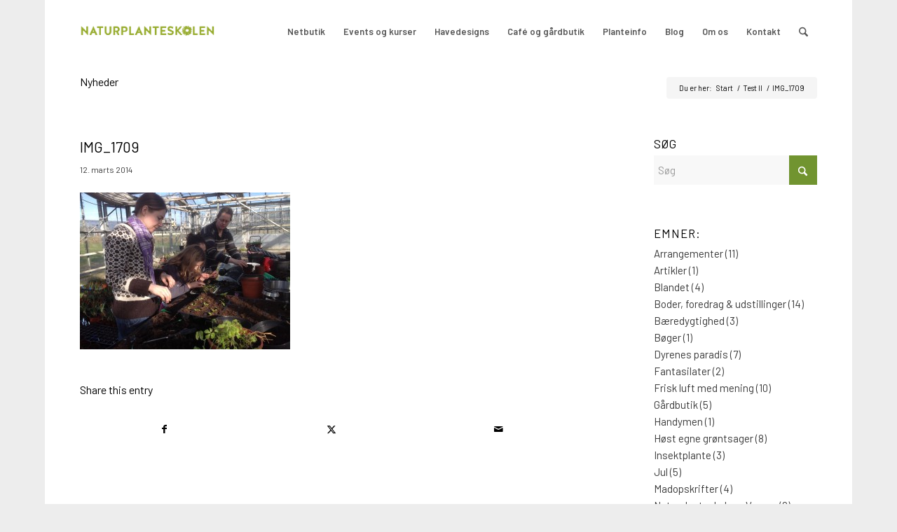

--- FILE ---
content_type: text/html; charset=UTF-8
request_url: https://naturplanteskolen.dk/img_1709/
body_size: 21361
content:
<!DOCTYPE html>
<html lang="da-DK" prefix="og: https://ogp.me/ns#" class="html_boxed responsive av-preloader-disabled  html_header_top html_logo_left html_main_nav_header html_menu_right html_slim html_header_sticky html_header_shrinking html_mobile_menu_phone html_header_searchicon html_content_align_center html_header_unstick_top_disabled html_header_stretch_disabled html_av-overlay-side html_av-overlay-side-classic html_av-submenu-noclone html_entry_id_568 av-cookies-no-cookie-consent av-no-preview av-default-lightbox html_text_menu_active av-mobile-menu-switch-default">
<head>
<meta charset="UTF-8" />
<meta name="robots" content="index, follow" />


<!-- mobile setting -->
<meta name="viewport" content="width=device-width, initial-scale=1">

<!-- Scripts/CSS and wp_head hook -->
	<style>img:is([sizes="auto" i], [sizes^="auto," i]) { contain-intrinsic-size: 3000px 1500px }</style>
	<script id="cookieyes" type="text/javascript" src="https://cdn-cookieyes.com/client_data/73c92c4691a5ae45f12ccabe/script.js"></script><style type="text/css">@font-face { font-family: 'star'; src: url('https://usercontent.one/wp/naturplanteskolen.dk/wp-content/plugins/woocommerce/assets/fonts/star.eot?media=1740478828'); src: url('https://usercontent.one/wp/naturplanteskolen.dk/wp-content/plugins/woocommerce/assets/fonts/star.eot?media=1740478828?#iefix') format('embedded-opentype'), 	  url('https://usercontent.one/wp/naturplanteskolen.dk/wp-content/plugins/woocommerce/assets/fonts/star.woff?media=1740478828') format('woff'), 	  url('https://usercontent.one/wp/naturplanteskolen.dk/wp-content/plugins/woocommerce/assets/fonts/star.ttf?media=1740478828') format('truetype'), 	  url('https://usercontent.one/wp/naturplanteskolen.dk/wp-content/plugins/woocommerce/assets/fonts/star.svg?media=1740478828#star') format('svg'); font-weight: normal; font-style: normal;  } @font-face { font-family: 'WooCommerce'; src: url('https://usercontent.one/wp/naturplanteskolen.dk/wp-content/plugins/woocommerce/assets/fonts/WooCommerce.eot?media=1740478828'); src: url('https://usercontent.one/wp/naturplanteskolen.dk/wp-content/plugins/woocommerce/assets/fonts/WooCommerce.eot?media=1740478828?#iefix') format('embedded-opentype'), 	  url('https://usercontent.one/wp/naturplanteskolen.dk/wp-content/plugins/woocommerce/assets/fonts/WooCommerce.woff?media=1740478828') format('woff'), 	  url('https://usercontent.one/wp/naturplanteskolen.dk/wp-content/plugins/woocommerce/assets/fonts/WooCommerce.ttf?media=1740478828') format('truetype'), 	  url('https://usercontent.one/wp/naturplanteskolen.dk/wp-content/plugins/woocommerce/assets/fonts/WooCommerce.svg?media=1740478828#WooCommerce') format('svg'); font-weight: normal; font-style: normal;  } </style>
<!-- Søgemaskine-optimering af Rank Math - https://rankmath.com/ -->
<title>IMG_1709 - Naturplanteskolen</title>
<meta name="robots" content="follow, index, max-snippet:-1, max-video-preview:-1, max-image-preview:large"/>
<link rel="canonical" href="https://naturplanteskolen.dk/img_1709/" />
<meta property="og:locale" content="da_DK" />
<meta property="og:type" content="article" />
<meta property="og:title" content="IMG_1709 - Naturplanteskolen" />
<meta property="og:url" content="https://naturplanteskolen.dk/img_1709/" />
<meta property="og:site_name" content="Naturplanteskolen" />
<meta property="article:publisher" content="https://www.facebook.com/naturplanteskolen.dk/?fref=ts" />
<meta property="og:image" content="https://usercontent.one/wp/naturplanteskolen.dk/wp-content/uploads/2013/04/IMG_1709-1024x765.jpg?media=1740478828" />
<meta property="og:image:secure_url" content="https://usercontent.one/wp/naturplanteskolen.dk/wp-content/uploads/2013/04/IMG_1709-1024x765.jpg?media=1740478828" />
<meta property="og:image:width" content="1024" />
<meta property="og:image:height" content="765" />
<meta property="og:image:alt" content="IMG_1709" />
<meta property="og:image:type" content="image/jpeg" />
<meta name="twitter:card" content="summary_large_image" />
<meta name="twitter:title" content="IMG_1709 - Naturplanteskolen" />
<meta name="twitter:image" content="https://usercontent.one/wp/naturplanteskolen.dk/wp-content/uploads/2013/04/IMG_1709-1024x765.jpg?media=1740478828" />
<!-- /Rank Math WordPress SEO plugin -->

<link rel='dns-prefetch' href='//fonts.googleapis.com' />
<link rel="alternate" type="application/rss+xml" title="Naturplanteskolen &raquo; Feed" href="https://naturplanteskolen.dk/feed/" />
<link rel="alternate" type="application/rss+xml" title="Naturplanteskolen &raquo;-kommentar-feed" href="https://naturplanteskolen.dk/comments/feed/" />
<link rel="alternate" type="application/rss+xml" title="Naturplanteskolen &raquo; IMG_1709-kommentar-feed" href="https://naturplanteskolen.dk/feed/?attachment_id=568" />

<!-- google webfont font replacement -->

			<script type='text/javascript'>

				(function() {

					/*	check if webfonts are disabled by user setting via cookie - or user must opt in.	*/
					var html = document.getElementsByTagName('html')[0];
					var cookie_check = html.className.indexOf('av-cookies-needs-opt-in') >= 0 || html.className.indexOf('av-cookies-can-opt-out') >= 0;
					var allow_continue = true;
					var silent_accept_cookie = html.className.indexOf('av-cookies-user-silent-accept') >= 0;

					if( cookie_check && ! silent_accept_cookie )
					{
						if( ! document.cookie.match(/aviaCookieConsent/) || html.className.indexOf('av-cookies-session-refused') >= 0 )
						{
							allow_continue = false;
						}
						else
						{
							if( ! document.cookie.match(/aviaPrivacyRefuseCookiesHideBar/) )
							{
								allow_continue = false;
							}
							else if( ! document.cookie.match(/aviaPrivacyEssentialCookiesEnabled/) )
							{
								allow_continue = false;
							}
							else if( document.cookie.match(/aviaPrivacyGoogleWebfontsDisabled/) )
							{
								allow_continue = false;
							}
						}
					}

					if( allow_continue )
					{
						var f = document.createElement('link');

						f.type 	= 'text/css';
						f.rel 	= 'stylesheet';
						f.href 	= 'https://fonts.googleapis.com/css?family=Barlow:400,500,600,700&display=auto';
						f.id 	= 'avia-google-webfont';

						document.getElementsByTagName('head')[0].appendChild(f);
					}
				})();

			</script>
			<script type="text/javascript">
/* <![CDATA[ */
window._wpemojiSettings = {"baseUrl":"https:\/\/s.w.org\/images\/core\/emoji\/16.0.1\/72x72\/","ext":".png","svgUrl":"https:\/\/s.w.org\/images\/core\/emoji\/16.0.1\/svg\/","svgExt":".svg","source":{"concatemoji":"https:\/\/naturplanteskolen.dk\/wp-includes\/js\/wp-emoji-release.min.js?ver=6.8.3"}};
/*! This file is auto-generated */
!function(s,n){var o,i,e;function c(e){try{var t={supportTests:e,timestamp:(new Date).valueOf()};sessionStorage.setItem(o,JSON.stringify(t))}catch(e){}}function p(e,t,n){e.clearRect(0,0,e.canvas.width,e.canvas.height),e.fillText(t,0,0);var t=new Uint32Array(e.getImageData(0,0,e.canvas.width,e.canvas.height).data),a=(e.clearRect(0,0,e.canvas.width,e.canvas.height),e.fillText(n,0,0),new Uint32Array(e.getImageData(0,0,e.canvas.width,e.canvas.height).data));return t.every(function(e,t){return e===a[t]})}function u(e,t){e.clearRect(0,0,e.canvas.width,e.canvas.height),e.fillText(t,0,0);for(var n=e.getImageData(16,16,1,1),a=0;a<n.data.length;a++)if(0!==n.data[a])return!1;return!0}function f(e,t,n,a){switch(t){case"flag":return n(e,"\ud83c\udff3\ufe0f\u200d\u26a7\ufe0f","\ud83c\udff3\ufe0f\u200b\u26a7\ufe0f")?!1:!n(e,"\ud83c\udde8\ud83c\uddf6","\ud83c\udde8\u200b\ud83c\uddf6")&&!n(e,"\ud83c\udff4\udb40\udc67\udb40\udc62\udb40\udc65\udb40\udc6e\udb40\udc67\udb40\udc7f","\ud83c\udff4\u200b\udb40\udc67\u200b\udb40\udc62\u200b\udb40\udc65\u200b\udb40\udc6e\u200b\udb40\udc67\u200b\udb40\udc7f");case"emoji":return!a(e,"\ud83e\udedf")}return!1}function g(e,t,n,a){var r="undefined"!=typeof WorkerGlobalScope&&self instanceof WorkerGlobalScope?new OffscreenCanvas(300,150):s.createElement("canvas"),o=r.getContext("2d",{willReadFrequently:!0}),i=(o.textBaseline="top",o.font="600 32px Arial",{});return e.forEach(function(e){i[e]=t(o,e,n,a)}),i}function t(e){var t=s.createElement("script");t.src=e,t.defer=!0,s.head.appendChild(t)}"undefined"!=typeof Promise&&(o="wpEmojiSettingsSupports",i=["flag","emoji"],n.supports={everything:!0,everythingExceptFlag:!0},e=new Promise(function(e){s.addEventListener("DOMContentLoaded",e,{once:!0})}),new Promise(function(t){var n=function(){try{var e=JSON.parse(sessionStorage.getItem(o));if("object"==typeof e&&"number"==typeof e.timestamp&&(new Date).valueOf()<e.timestamp+604800&&"object"==typeof e.supportTests)return e.supportTests}catch(e){}return null}();if(!n){if("undefined"!=typeof Worker&&"undefined"!=typeof OffscreenCanvas&&"undefined"!=typeof URL&&URL.createObjectURL&&"undefined"!=typeof Blob)try{var e="postMessage("+g.toString()+"("+[JSON.stringify(i),f.toString(),p.toString(),u.toString()].join(",")+"));",a=new Blob([e],{type:"text/javascript"}),r=new Worker(URL.createObjectURL(a),{name:"wpTestEmojiSupports"});return void(r.onmessage=function(e){c(n=e.data),r.terminate(),t(n)})}catch(e){}c(n=g(i,f,p,u))}t(n)}).then(function(e){for(var t in e)n.supports[t]=e[t],n.supports.everything=n.supports.everything&&n.supports[t],"flag"!==t&&(n.supports.everythingExceptFlag=n.supports.everythingExceptFlag&&n.supports[t]);n.supports.everythingExceptFlag=n.supports.everythingExceptFlag&&!n.supports.flag,n.DOMReady=!1,n.readyCallback=function(){n.DOMReady=!0}}).then(function(){return e}).then(function(){var e;n.supports.everything||(n.readyCallback(),(e=n.source||{}).concatemoji?t(e.concatemoji):e.wpemoji&&e.twemoji&&(t(e.twemoji),t(e.wpemoji)))}))}((window,document),window._wpemojiSettings);
/* ]]> */
</script>
<link rel='stylesheet' id='wdp_cart-summary-css' href='https://usercontent.one/wp/naturplanteskolen.dk/wp-content/plugins/advanced-dynamic-pricing-for-woocommerce/BaseVersion/assets/css/cart-summary.css?ver=4.10.3&media=1740478828' type='text/css' media='all' />
<link rel='stylesheet' id='mec-select2-style-css' href='https://usercontent.one/wp/naturplanteskolen.dk/wp-content/plugins/modern-events-calendar-lite/assets/packages/select2/select2.min.css?ver=7.26.0&media=1740478828' type='text/css' media='all' />
<link rel='stylesheet' id='mec-font-icons-css' href='https://usercontent.one/wp/naturplanteskolen.dk/wp-content/plugins/modern-events-calendar-lite/assets/css/iconfonts.css?ver=7.26.0&media=1740478828' type='text/css' media='all' />
<link rel='stylesheet' id='mec-frontend-style-css' href='https://usercontent.one/wp/naturplanteskolen.dk/wp-content/plugins/modern-events-calendar-lite/assets/css/frontend.min.css?ver=7.26.0&media=1740478828' type='text/css' media='all' />
<link rel='stylesheet' id='mec-tooltip-style-css' href='https://usercontent.one/wp/naturplanteskolen.dk/wp-content/plugins/modern-events-calendar-lite/assets/packages/tooltip/tooltip.css?ver=7.26.0&media=1740478828' type='text/css' media='all' />
<link rel='stylesheet' id='mec-tooltip-shadow-style-css' href='https://usercontent.one/wp/naturplanteskolen.dk/wp-content/plugins/modern-events-calendar-lite/assets/packages/tooltip/tooltipster-sideTip-shadow.min.css?ver=7.26.0&media=1740478828' type='text/css' media='all' />
<link rel='stylesheet' id='featherlight-css' href='https://usercontent.one/wp/naturplanteskolen.dk/wp-content/plugins/modern-events-calendar-lite/assets/packages/featherlight/featherlight.css?ver=7.26.0&media=1740478828' type='text/css' media='all' />
<link rel='stylesheet' id='mec-custom-google-font-css' href='https://fonts.googleapis.com/css?family=Roboto%3A100%2C+100italic%2C+300%2C+300italic%2C+regular%2C+italic%2C+500%2C+500italic%2C+700%2C+700italic%2C+900%2C+900italic%2C+%7CMerriweather%3A900italic%2C+900italic%2C+900italic%2C+900italic%2C+900italic%2C+900italic%2C+900italic%2C+900italic%2C+&#038;subset=latin%2Clatin-ext&#038;ver=7.26.0' type='text/css' media='all' />
<link rel='stylesheet' id='mec-lity-style-css' href='https://usercontent.one/wp/naturplanteskolen.dk/wp-content/plugins/modern-events-calendar-lite/assets/packages/lity/lity.min.css?ver=7.26.0&media=1740478828' type='text/css' media='all' />
<link rel='stylesheet' id='mec-general-calendar-style-css' href='https://usercontent.one/wp/naturplanteskolen.dk/wp-content/plugins/modern-events-calendar-lite/assets/css/mec-general-calendar.css?ver=7.26.0&media=1740478828' type='text/css' media='all' />
<style id='wp-emoji-styles-inline-css' type='text/css'>

	img.wp-smiley, img.emoji {
		display: inline !important;
		border: none !important;
		box-shadow: none !important;
		height: 1em !important;
		width: 1em !important;
		margin: 0 0.07em !important;
		vertical-align: -0.1em !important;
		background: none !important;
		padding: 0 !important;
	}
</style>
<link rel='stylesheet' id='wp-components-css' href='https://naturplanteskolen.dk/wp-includes/css/dist/components/style.min.css?ver=6.8.3' type='text/css' media='all' />
<link rel='stylesheet' id='wp-preferences-css' href='https://naturplanteskolen.dk/wp-includes/css/dist/preferences/style.min.css?ver=6.8.3' type='text/css' media='all' />
<link rel='stylesheet' id='wp-block-editor-css' href='https://naturplanteskolen.dk/wp-includes/css/dist/block-editor/style.min.css?ver=6.8.3' type='text/css' media='all' />
<link rel='stylesheet' id='popup-maker-block-library-style-css' href='https://usercontent.one/wp/naturplanteskolen.dk/wp-content/plugins/popup-maker/dist/packages/block-library-style.css?media=1740478828?ver=dbea705cfafe089d65f1' type='text/css' media='all' />
<link rel='stylesheet' id='contact-form-7-css' href='https://usercontent.one/wp/naturplanteskolen.dk/wp-content/plugins/contact-form-7/includes/css/styles.css?ver=6.1.4&media=1740478828' type='text/css' media='all' />
<link rel='stylesheet' id='dgk-frontend-css-css' href='https://usercontent.one/wp/naturplanteskolen.dk/wp-content/plugins/danskegavekort/css/dgk-frontend.css?ver=6.8.3&media=1740478828' type='text/css' media='all' />
<style id='woocommerce-inline-inline-css' type='text/css'>
.woocommerce form .form-row .required { visibility: visible; }
</style>
<link rel='stylesheet' id='mc4wp-form-themes-css' href='https://usercontent.one/wp/naturplanteskolen.dk/wp-content/plugins/mailchimp-for-wp/assets/css/form-themes.css?ver=4.10.8&media=1740478828' type='text/css' media='all' />
<link rel='stylesheet' id='brands-styles-css' href='https://usercontent.one/wp/naturplanteskolen.dk/wp-content/plugins/woocommerce/assets/css/brands.css?ver=10.3.5&media=1740478828' type='text/css' media='all' />
<link rel='stylesheet' id='tablepress-default-css' href='https://usercontent.one/wp/naturplanteskolen.dk/wp-content/tablepress-combined.min.css?media=1740478828?ver=55' type='text/css' media='all' />
<link rel='stylesheet' id='avia-merged-styles-css' href='https://usercontent.one/wp/naturplanteskolen.dk/wp-content/uploads/dynamic_avia/avia-merged-styles-b5975daab25adb925fd5ae0bb629473d---692c6fd5f2c6d.css?media=1740478828' type='text/css' media='all' />
<link rel='stylesheet' id='wdp_pricing-table-css' href='https://usercontent.one/wp/naturplanteskolen.dk/wp-content/plugins/advanced-dynamic-pricing-for-woocommerce/BaseVersion/assets/css/pricing-table.css?ver=4.10.3&media=1740478828' type='text/css' media='all' />
<link rel='stylesheet' id='wdp_deals-table-css' href='https://usercontent.one/wp/naturplanteskolen.dk/wp-content/plugins/advanced-dynamic-pricing-for-woocommerce/BaseVersion/assets/css/deals-table.css?ver=4.10.3&media=1740478828' type='text/css' media='all' />
<script type="text/javascript" src="https://naturplanteskolen.dk/wp-includes/js/jquery/jquery.min.js?ver=3.7.1" id="jquery-core-js"></script>
<script type="text/javascript" src="https://naturplanteskolen.dk/wp-includes/js/jquery/jquery-migrate.min.js?ver=3.4.1" id="jquery-migrate-js"></script>
<script type="text/javascript" src="https://naturplanteskolen.dk/wp-includes/js/tinymce/tinymce.min.js?ver=49110-20250317" id="wp-tinymce-root-js"></script>
<script type="text/javascript" src="https://naturplanteskolen.dk/wp-includes/js/tinymce/plugins/compat3x/plugin.min.js?ver=49110-20250317" id="wp-tinymce-js"></script>
<script type="text/javascript" src="https://usercontent.one/wp/naturplanteskolen.dk/wp-content/plugins/woocommerce/assets/js/js-cookie/js.cookie.min.js?ver=2.1.4-wc.10.3.5&media=1740478828" id="wc-js-cookie-js" defer="defer" data-wp-strategy="defer"></script>
<script type="text/javascript" id="wc-cart-fragments-js-extra">
/* <![CDATA[ */
var wc_cart_fragments_params = {"ajax_url":"\/wp-admin\/admin-ajax.php","wc_ajax_url":"\/?wc-ajax=%%endpoint%%","cart_hash_key":"wc_cart_hash_1891f83ada6a965e7a9fcbba409340a4","fragment_name":"wc_fragments_1891f83ada6a965e7a9fcbba409340a4","request_timeout":"5000"};
/* ]]> */
</script>
<script type="text/javascript" src="https://usercontent.one/wp/naturplanteskolen.dk/wp-content/plugins/woocommerce/assets/js/frontend/cart-fragments.min.js?ver=10.3.5&media=1740478828" id="wc-cart-fragments-js" defer="defer" data-wp-strategy="defer"></script>
<script type="text/javascript" src="https://usercontent.one/wp/naturplanteskolen.dk/wp-content/plugins/woocommerce/assets/js/jquery-blockui/jquery.blockUI.min.js?ver=2.7.0-wc.10.3.5&media=1740478828" id="wc-jquery-blockui-js" defer="defer" data-wp-strategy="defer"></script>
<script type="text/javascript" id="woocommerce-js-extra">
/* <![CDATA[ */
var woocommerce_params = {"ajax_url":"\/wp-admin\/admin-ajax.php","wc_ajax_url":"\/?wc-ajax=%%endpoint%%","i18n_password_show":"Vis adgangskode","i18n_password_hide":"Skjul adgangskode"};
/* ]]> */
</script>
<script type="text/javascript" src="https://usercontent.one/wp/naturplanteskolen.dk/wp-content/plugins/woocommerce/assets/js/frontend/woocommerce.min.js?ver=10.3.5&media=1740478828" id="woocommerce-js" defer="defer" data-wp-strategy="defer"></script>
<script type="text/javascript" src="https://usercontent.one/wp/naturplanteskolen.dk/wp-content/uploads/dynamic_avia/avia-head-scripts-4eef96767e7ec578c4dcc5eae96076c2---692c6fd61578b.js?media=1740478828" id="avia-head-scripts-js"></script>
<link rel="https://api.w.org/" href="https://naturplanteskolen.dk/wp-json/" /><link rel="alternate" title="JSON" type="application/json" href="https://naturplanteskolen.dk/wp-json/wp/v2/media/568" /><link rel="EditURI" type="application/rsd+xml" title="RSD" href="https://naturplanteskolen.dk/xmlrpc.php?rsd" />
<meta name="generator" content="WordPress 6.8.3" />
<link rel='shortlink' href='https://naturplanteskolen.dk/?p=568' />
<link rel="alternate" title="oEmbed (JSON)" type="application/json+oembed" href="https://naturplanteskolen.dk/wp-json/oembed/1.0/embed?url=https%3A%2F%2Fnaturplanteskolen.dk%2Fimg_1709%2F" />
<link rel="alternate" title="oEmbed (XML)" type="text/xml+oembed" href="https://naturplanteskolen.dk/wp-json/oembed/1.0/embed?url=https%3A%2F%2Fnaturplanteskolen.dk%2Fimg_1709%2F&#038;format=xml" />
<style>[class*=" icon-oc-"],[class^=icon-oc-]{speak:none;font-style:normal;font-weight:400;font-variant:normal;text-transform:none;line-height:1;-webkit-font-smoothing:antialiased;-moz-osx-font-smoothing:grayscale}.icon-oc-one-com-white-32px-fill:before{content:"901"}.icon-oc-one-com:before{content:"900"}#one-com-icon,.toplevel_page_onecom-wp .wp-menu-image{speak:none;display:flex;align-items:center;justify-content:center;text-transform:none;line-height:1;-webkit-font-smoothing:antialiased;-moz-osx-font-smoothing:grayscale}.onecom-wp-admin-bar-item>a,.toplevel_page_onecom-wp>.wp-menu-name{font-size:16px;font-weight:400;line-height:1}.toplevel_page_onecom-wp>.wp-menu-name img{width:69px;height:9px;}.wp-submenu-wrap.wp-submenu>.wp-submenu-head>img{width:88px;height:auto}.onecom-wp-admin-bar-item>a img{height:7px!important}.onecom-wp-admin-bar-item>a img,.toplevel_page_onecom-wp>.wp-menu-name img{opacity:.8}.onecom-wp-admin-bar-item.hover>a img,.toplevel_page_onecom-wp.wp-has-current-submenu>.wp-menu-name img,li.opensub>a.toplevel_page_onecom-wp>.wp-menu-name img{opacity:1}#one-com-icon:before,.onecom-wp-admin-bar-item>a:before,.toplevel_page_onecom-wp>.wp-menu-image:before{content:'';position:static!important;background-color:rgba(240,245,250,.4);border-radius:102px;width:18px;height:18px;padding:0!important}.onecom-wp-admin-bar-item>a:before{width:14px;height:14px}.onecom-wp-admin-bar-item.hover>a:before,.toplevel_page_onecom-wp.opensub>a>.wp-menu-image:before,.toplevel_page_onecom-wp.wp-has-current-submenu>.wp-menu-image:before{background-color:#76b82a}.onecom-wp-admin-bar-item>a{display:inline-flex!important;align-items:center;justify-content:center}#one-com-logo-wrapper{font-size:4em}#one-com-icon{vertical-align:middle}.imagify-welcome{display:none !important;}</style>
<link rel="icon" href="https://usercontent.one/wp/naturplanteskolen.dk/wp-content/uploads/2020/12/Favicon_2.png?media=1740478828" type="image/png">
<!--[if lt IE 9]><script src="https://usercontent.one/wp/naturplanteskolen.dk/wp-content/themes/enfold/js/html5shiv.js?media=1740478828"></script><![endif]--><link rel="profile" href="https://gmpg.org/xfn/11" />
<link rel="alternate" type="application/rss+xml" title="Naturplanteskolen RSS2 Feed" href="https://naturplanteskolen.dk/feed/" />
<link rel="pingback" href="https://naturplanteskolen.dk/xmlrpc.php" />
	<noscript><style>.woocommerce-product-gallery{ opacity: 1 !important; }</style></noscript>
	        <style type="text/css">
            .wdp_bulk_table_content .wdp_pricing_table_caption { color: #6d6d6d ! important} .wdp_bulk_table_content table thead td { color: #6d6d6d ! important} .wdp_bulk_table_content table thead td { background-color: #efefef ! important} .wdp_bulk_table_content table thead td { higlight_background_color-color: #efefef ! important} .wdp_bulk_table_content table thead td { higlight_text_color: #6d6d6d ! important} .wdp_bulk_table_content table tbody td { color: #6d6d6d ! important} .wdp_bulk_table_content table tbody td { background-color: #ffffff ! important} .wdp_bulk_table_content .wdp_pricing_table_footer { color: #6d6d6d ! important}        </style>
        
<!-- To speed up the rendering and to display the site as fast as possible to the user we include some styles and scripts for above the fold content inline -->
<script type="text/javascript">'use strict';var avia_is_mobile=!1;if(/Android|webOS|iPhone|iPad|iPod|BlackBerry|IEMobile|Opera Mini/i.test(navigator.userAgent)&&'ontouchstart' in document.documentElement){avia_is_mobile=!0;document.documentElement.className+=' avia_mobile '}
else{document.documentElement.className+=' avia_desktop '};document.documentElement.className+=' js_active ';(function(){var e=['-webkit-','-moz-','-ms-',''],n='',o=!1,a=!1;for(var t in e){if(e[t]+'transform' in document.documentElement.style){o=!0;n=e[t]+'transform'};if(e[t]+'perspective' in document.documentElement.style){a=!0}};if(o){document.documentElement.className+=' avia_transform '};if(a){document.documentElement.className+=' avia_transform3d '};if(typeof document.getElementsByClassName=='function'&&typeof document.documentElement.getBoundingClientRect=='function'&&avia_is_mobile==!1){if(n&&window.innerHeight>0){setTimeout(function(){var e=0,o={},a=0,t=document.getElementsByClassName('av-parallax'),i=window.pageYOffset||document.documentElement.scrollTop;for(e=0;e<t.length;e++){t[e].style.top='0px';o=t[e].getBoundingClientRect();a=Math.ceil((window.innerHeight+i-o.top)*0.3);t[e].style[n]='translate(0px, '+a+'px)';t[e].style.top='auto';t[e].className+=' enabled-parallax '}},50)}}})();</script>		<style type="text/css" id="wp-custom-css">
			.dgk_checkout_input_cols {
  max-width: 400px;
}
.dgk_checkout_input_col {
  vertical-align: middle;
}
#top .dgk_checkout_form input,
#top .dgk_checkout_form .button {
  margin: 0;
  height: 3em;
  box-sizing: border-box;
  font-size: 14px;
}
#top #dgk_personal_message {
  height: 6em;
}
#top #dgk_personal_message_enable {
  width: 1.6em
}		</style>
		<style type="text/css">
		@font-face {font-family: 'entypo-fontello-enfold'; font-weight: normal; font-style: normal; font-display: auto;
		src: url('https://usercontent.one/wp/naturplanteskolen.dk/wp-content/themes/enfold/config-templatebuilder/avia-template-builder/assets/fonts/entypo-fontello-enfold/entypo-fontello-enfold.woff2?media=1740478828') format('woff2'),
		url('https://usercontent.one/wp/naturplanteskolen.dk/wp-content/themes/enfold/config-templatebuilder/avia-template-builder/assets/fonts/entypo-fontello-enfold/entypo-fontello-enfold.woff?media=1740478828') format('woff'),
		url('https://usercontent.one/wp/naturplanteskolen.dk/wp-content/themes/enfold/config-templatebuilder/avia-template-builder/assets/fonts/entypo-fontello-enfold/entypo-fontello-enfold.ttf?media=1740478828') format('truetype'),
		url('https://usercontent.one/wp/naturplanteskolen.dk/wp-content/themes/enfold/config-templatebuilder/avia-template-builder/assets/fonts/entypo-fontello-enfold/entypo-fontello-enfold.svg?media=1740478828#entypo-fontello-enfold') format('svg'),
		url('https://usercontent.one/wp/naturplanteskolen.dk/wp-content/themes/enfold/config-templatebuilder/avia-template-builder/assets/fonts/entypo-fontello-enfold/entypo-fontello-enfold.eot?media=1740478828'),
		url('https://usercontent.one/wp/naturplanteskolen.dk/wp-content/themes/enfold/config-templatebuilder/avia-template-builder/assets/fonts/entypo-fontello-enfold/entypo-fontello-enfold.eot?media=1740478828?#iefix') format('embedded-opentype');
		}

		#top .avia-font-entypo-fontello-enfold, body .avia-font-entypo-fontello-enfold, html body [data-av_iconfont='entypo-fontello-enfold']:before{ font-family: 'entypo-fontello-enfold'; }
		
		@font-face {font-family: 'entypo-fontello'; font-weight: normal; font-style: normal; font-display: auto;
		src: url('https://usercontent.one/wp/naturplanteskolen.dk/wp-content/themes/enfold/config-templatebuilder/avia-template-builder/assets/fonts/entypo-fontello/entypo-fontello.woff2?media=1740478828') format('woff2'),
		url('https://usercontent.one/wp/naturplanteskolen.dk/wp-content/themes/enfold/config-templatebuilder/avia-template-builder/assets/fonts/entypo-fontello/entypo-fontello.woff?media=1740478828') format('woff'),
		url('https://usercontent.one/wp/naturplanteskolen.dk/wp-content/themes/enfold/config-templatebuilder/avia-template-builder/assets/fonts/entypo-fontello/entypo-fontello.ttf?media=1740478828') format('truetype'),
		url('https://usercontent.one/wp/naturplanteskolen.dk/wp-content/themes/enfold/config-templatebuilder/avia-template-builder/assets/fonts/entypo-fontello/entypo-fontello.svg?media=1740478828#entypo-fontello') format('svg'),
		url('https://usercontent.one/wp/naturplanteskolen.dk/wp-content/themes/enfold/config-templatebuilder/avia-template-builder/assets/fonts/entypo-fontello/entypo-fontello.eot?media=1740478828'),
		url('https://usercontent.one/wp/naturplanteskolen.dk/wp-content/themes/enfold/config-templatebuilder/avia-template-builder/assets/fonts/entypo-fontello/entypo-fontello.eot?media=1740478828?#iefix') format('embedded-opentype');
		}

		#top .avia-font-entypo-fontello, body .avia-font-entypo-fontello, html body [data-av_iconfont='entypo-fontello']:before{ font-family: 'entypo-fontello'; }
		</style>

<!--
Debugging Info for Theme support: 

Theme: Enfold
Version: 7.1.3
Installed: enfold
AviaFramework Version: 5.6
AviaBuilder Version: 6.0
aviaElementManager Version: 1.0.1
ML:4294967296-PU:67-PLA:32
WP:6.8.3
Compress: CSS:all theme files - JS:all theme files
Updates: enabled - token has changed and not verified
PLAu:28
--><style>:root,::before,::after{--mec-heading-font-family: 'Roboto';--mec-paragraph-font-family: 'Merriweather';--mec-color-skin: #8cc63f;--mec-color-skin-rgba-1: rgba(140,198,63,.25);--mec-color-skin-rgba-2: rgba(140,198,63,.5);--mec-color-skin-rgba-3: rgba(140,198,63,.75);--mec-color-skin-rgba-4: rgba(140,198,63,.11);--mec-primary-border-radius: ;--mec-secondary-border-radius: ;--mec-container-normal-width: 900px;--mec-container-large-width: 900px;--mec-title-color: #000000;--mec-title-color-hover: #000000;--mec-content-color: #000000;--mec-fes-main-color: #dd3333;--mec-fes-main-color-rgba-1: rgba(221, 51, 51, 0.12);--mec-fes-main-color-rgba-2: rgba(221, 51, 51, 0.23);--mec-fes-main-color-rgba-3: rgba(221, 51, 51, 0.03);--mec-fes-main-color-rgba-4: rgba(221, 51, 51, 0.3);--mec-fes-main-color-rgba-5: rgb(221 51 51 / 7%);--mec-fes-main-color-rgba-6: rgba(221, 51, 51, 0.2);.mec-fes-form #mec_reg_form_field_types .button.red:before, .mec-fes-form #mec_reg_form_field_types .button.red {border-color: #ffd2dd;color: #ea6485;}.mec-fes-form .mec-meta-box-fields h4 label {background: transparent;}</style>
</head>

<body data-rsssl=1 id="top" class="attachment wp-singular attachment-template-default single single-attachment postid-568 attachmentid-568 attachment-jpeg wp-theme-enfold boxed rtl_columns av-curtain-numeric barlow  theme-enfold mec-theme-enfold woocommerce-no-js post-type-attachment avia-responsive-images-support avia-woocommerce-30" itemscope="itemscope" itemtype="https://schema.org/WebPage" >

	
	<div id='wrap_all'>

	
<header id='header' class='all_colors header_color light_bg_color  av_header_top av_logo_left av_main_nav_header av_menu_right av_slim av_header_sticky av_header_shrinking av_header_stretch_disabled av_mobile_menu_phone av_header_searchicon av_header_unstick_top_disabled av_bottom_nav_disabled  av_header_border_disabled' aria-label="Header" data-av_shrink_factor='50' role="banner" itemscope="itemscope" itemtype="https://schema.org/WPHeader" >

		<div  id='header_main' class='container_wrap container_wrap_logo'>

        <ul  class = 'menu-item cart_dropdown ' data-success='was added to the cart'><li class="cart_dropdown_first"><a class='cart_dropdown_link avia-svg-icon avia-font-svg_entypo-fontello' href='https://naturplanteskolen.dk/kurv/'><div class="av-cart-container" data-av_svg_icon='basket' data-av_iconset='svg_entypo-fontello'><svg version="1.1" xmlns="http://www.w3.org/2000/svg" width="29" height="32" viewBox="0 0 29 32" preserveAspectRatio="xMidYMid meet" aria-labelledby='av-svg-title-1' aria-describedby='av-svg-desc-1' role="graphics-symbol" aria-hidden="true">
<title id='av-svg-title-1'>Shopping Cart</title>
<desc id='av-svg-desc-1'>Shopping Cart</desc>
<path d="M4.8 27.2q0-1.28 0.96-2.24t2.24-0.96q1.344 0 2.272 0.96t0.928 2.24q0 1.344-0.928 2.272t-2.272 0.928q-1.28 0-2.24-0.928t-0.96-2.272zM20.8 27.2q0-1.28 0.96-2.24t2.24-0.96q1.344 0 2.272 0.96t0.928 2.24q0 1.344-0.928 2.272t-2.272 0.928q-1.28 0-2.24-0.928t-0.96-2.272zM10.496 19.648q-1.152 0.32-1.088 0.736t1.408 0.416h17.984v2.432q0 0.64-0.64 0.64h-20.928q-0.64 0-0.64-0.64v-2.432l-0.32-1.472-3.136-14.528h-3.136v-2.56q0-0.64 0.64-0.64h4.992q0.64 0 0.64 0.64v2.752h22.528v8.768q0 0.704-0.576 0.832z"></path>
</svg></div><span class='av-cart-counter '>0</span><span class="avia_hidden_link_text">Shopping Cart</span></a><!--<span class='cart_subtotal'><span class="woocommerce-Price-amount amount"><bdi>0,00&nbsp;<span class="woocommerce-Price-currencySymbol">kr.</span></bdi></span></span>--><div class="dropdown_widget dropdown_widget_cart"><div class="avia-arrow"></div><div class="widget_shopping_cart_content"></div></div></li></ul><div class='container av-logo-container'><div class='inner-container'><span class='logo avia-standard-logo'><a href='https://naturplanteskolen.dk/' class='' aria-label='NPS-Logo_large' title='NPS-Logo_large'><img src="https://usercontent.one/wp/naturplanteskolen.dk/wp-content/uploads/2021/03/NPS-Logo_large-1.png?media=1740478828" srcset="https://usercontent.one/wp/naturplanteskolen.dk/wp-content/uploads/2021/03/NPS-Logo_large-1.png?media=1740478828 500w, https://usercontent.one/wp/naturplanteskolen.dk/wp-content/uploads/2021/03/NPS-Logo_large-1-300x137.png?media=1740478828 300w, https://usercontent.one/wp/naturplanteskolen.dk/wp-content/uploads/2021/03/NPS-Logo_large-1-150x69.png?media=1740478828 150w" sizes="(max-width: 500px) 100vw, 500px" height="100" width="300" alt='Naturplanteskolen' title='NPS-Logo_large' /></a></span><nav class='main_menu' data-selectname='Vælg en side'  role="navigation" itemscope="itemscope" itemtype="https://schema.org/SiteNavigationElement" ><div class="avia-menu av-main-nav-wrap"><ul role="menu" class="menu av-main-nav" id="avia-menu"><li role="menuitem" id="menu-item-108752" class="menu-item menu-item-type-custom menu-item-object-custom menu-item-has-children menu-item-top-level menu-item-top-level-1"><a href="https://naturplanteskolen.dk/butik/" itemprop="url" tabindex="0"><span class="avia-bullet"></span><span class="avia-menu-text">Netbutik</span><span class="avia-menu-fx"><span class="avia-arrow-wrap"><span class="avia-arrow"></span></span></span></a>


<ul class="sub-menu">
	<li role="menuitem" id="menu-item-14581" class="menu-item menu-item-type-post_type menu-item-object-page menu-item-privacy-policy"><a href="https://naturplanteskolen.dk/netbutik/handelsbetingelser/" itemprop="url" tabindex="0"><span class="avia-bullet"></span><span class="avia-menu-text">Handelsbetingelser</span></a></li>
</ul>
</li>
<li role="menuitem" id="menu-item-14159" class="menu-item menu-item-type-custom menu-item-object-custom menu-item-mega-parent  menu-item-top-level menu-item-top-level-2"><a href="https://naturplanteskolen.dk/nps-events/" itemprop="url" tabindex="0"><span class="avia-bullet"></span><span class="avia-menu-text">Events og kurser</span><span class="avia-menu-fx"><span class="avia-arrow-wrap"><span class="avia-arrow"></span></span></span></a></li>
<li role="menuitem" id="menu-item-2313" class="menu-item menu-item-type-post_type menu-item-object-page menu-item-has-children menu-item-top-level menu-item-top-level-3"><a href="https://naturplanteskolen.dk/om-naturplanteskolen/havedesigns-til-den-spiselige-haver/" itemprop="url" tabindex="0"><span class="avia-bullet"></span><span class="avia-menu-text">Havedesigns</span><span class="avia-menu-fx"><span class="avia-arrow-wrap"><span class="avia-arrow"></span></span></span></a>


<ul class="sub-menu">
	<li role="menuitem" id="menu-item-35133" class="menu-item menu-item-type-post_type menu-item-object-page"><a href="https://naturplanteskolen.dk/om-naturplanteskolen/havedesigns-til-den-spiselige-haver/" itemprop="url" tabindex="0"><span class="avia-bullet"></span><span class="avia-menu-text">Havebesøg og -designs</span></a></li>
	<li role="menuitem" id="menu-item-18801" class="menu-item menu-item-type-post_type menu-item-object-page"><a href="https://naturplanteskolen.dk/raadgivning/fantasilater/" itemprop="url" tabindex="0"><span class="avia-bullet"></span><span class="avia-menu-text">Fantasilater</span></a></li>
	<li role="menuitem" id="menu-item-100555" class="menu-item menu-item-type-post_type menu-item-object-page menu-item-has-children"><a href="https://naturplanteskolen.dk/vilde-haver/" itemprop="url" tabindex="0"><span class="avia-bullet"></span><span class="avia-menu-text">Vilde haver</span></a>
	<ul class="sub-menu">
		<li role="menuitem" id="menu-item-101594" class="menu-item menu-item-type-post_type menu-item-object-page"><a href="https://naturplanteskolen.dk/fleraarige-dyrkningssystemer/" itemprop="url" tabindex="0"><span class="avia-bullet"></span><span class="avia-menu-text">Flerårige dyrkningssystemer</span></a></li>
		<li role="menuitem" id="menu-item-100557" class="menu-item menu-item-type-post_type menu-item-object-page"><a href="https://naturplanteskolen.dk/vilde-haver/bivenlige-traeer-og-buske/" itemprop="url" tabindex="0"><span class="avia-bullet"></span><span class="avia-menu-text">Bivenlige træer og buske</span></a></li>
		<li role="menuitem" id="menu-item-100567" class="menu-item menu-item-type-post_type menu-item-object-page"><a href="https://naturplanteskolen.dk/vilde-haver/de-vilde-bier-og-humler/" itemprop="url" tabindex="0"><span class="avia-bullet"></span><span class="avia-menu-text">De vilde bier og humler</span></a></li>
		<li role="menuitem" id="menu-item-102490" class="menu-item menu-item-type-post_type menu-item-object-page"><a href="https://naturplanteskolen.dk/raadyrsikre-planter/" itemprop="url" tabindex="0"><span class="avia-bullet"></span><span class="avia-menu-text">Rådyrsikre planter – næsten!</span></a></li>
	</ul>
</li>
</ul>
</li>
<li role="menuitem" id="menu-item-102918" class="menu-item menu-item-type-post_type menu-item-object-page menu-item-top-level menu-item-top-level-4"><a href="https://naturplanteskolen.dk/cafe-naturplanteskolen/" itemprop="url" tabindex="0"><span class="avia-bullet"></span><span class="avia-menu-text">Café og gårdbutik</span><span class="avia-menu-fx"><span class="avia-arrow-wrap"><span class="avia-arrow"></span></span></span></a></li>
<li role="menuitem" id="menu-item-17932" class="menu-item menu-item-type-post_type menu-item-object-page menu-item-has-children menu-item-top-level menu-item-top-level-5"><a href="https://naturplanteskolen.dk/planteskole/" itemprop="url" tabindex="0"><span class="avia-bullet"></span><span class="avia-menu-text">Planteinfo</span><span class="avia-menu-fx"><span class="avia-arrow-wrap"><span class="avia-arrow"></span></span></span></a>


<ul class="sub-menu">
	<li role="menuitem" id="menu-item-17912" class="menu-item menu-item-type-custom menu-item-object-custom"><a href="https://naturplanteskolen.dk/produkt-kategori/planteskole/" itemprop="url" tabindex="0"><span class="avia-bullet"></span><span class="avia-menu-text">Plantekatalog</span></a></li>
	<li role="menuitem" id="menu-item-5457" class="menu-item menu-item-type-post_type menu-item-object-page"><a href="https://naturplanteskolen.dk/planteliste/" itemprop="url" tabindex="0"><span class="avia-bullet"></span><span class="avia-menu-text">Planteliste</span></a></li>
	<li role="menuitem" id="menu-item-35147" class="menu-item menu-item-type-post_type menu-item-object-page"><a href="https://naturplanteskolen.dk/planteskole/spiselige-planter-naturplanteskolen/" itemprop="url" tabindex="0"><span class="avia-bullet"></span><span class="avia-menu-text">Spiselige planter</span></a></li>
	<li role="menuitem" id="menu-item-35148" class="menu-item menu-item-type-post_type menu-item-object-page"><a href="https://naturplanteskolen.dk/planteskolen-naturplanteskolen/jordforbedring/" itemprop="url" tabindex="0"><span class="avia-bullet"></span><span class="avia-menu-text">Økologisk jord, gødning og jordforbedring</span></a></li>
</ul>
</li>
<li role="menuitem" id="menu-item-108641" class="menu-item menu-item-type-custom menu-item-object-custom menu-item-mega-parent  menu-item-top-level menu-item-top-level-6"><a href="https://naturplanteskolen.dk/?post_type=post" itemprop="url" tabindex="0"><span class="avia-bullet"></span><span class="avia-menu-text">Blog</span><span class="avia-menu-fx"><span class="avia-arrow-wrap"><span class="avia-arrow"></span></span></span></a></li>
<li role="menuitem" id="menu-item-1661" class="menu-item menu-item-type-post_type menu-item-object-page menu-item-has-children menu-item-top-level menu-item-top-level-7"><a href="https://naturplanteskolen.dk/om-naturplanteskolen/" itemprop="url" tabindex="0"><span class="avia-bullet"></span><span class="avia-menu-text">Om os</span><span class="avia-menu-fx"><span class="avia-arrow-wrap"><span class="avia-arrow"></span></span></span></a>


<ul class="sub-menu">
	<li role="menuitem" id="menu-item-5065" class="menu-item menu-item-type-post_type menu-item-object-page"><a href="https://naturplanteskolen.dk/om-os-aiah-noack/" itemprop="url" tabindex="0"><span class="avia-bullet"></span><span class="avia-menu-text">Aiah Noack</span></a></li>
	<li role="menuitem" id="menu-item-18833" class="menu-item menu-item-type-post_type menu-item-object-page"><a href="https://naturplanteskolen.dk/om-naturplanteskolen/medarbejderne/" itemprop="url" tabindex="0"><span class="avia-bullet"></span><span class="avia-menu-text">Medarbejdere</span></a></li>
	<li role="menuitem" id="menu-item-102719" class="menu-item menu-item-type-post_type menu-item-object-page"><a href="https://naturplanteskolen.dk/undervisere/" itemprop="url" tabindex="0"><span class="avia-bullet"></span><span class="avia-menu-text">Undervisere</span></a></li>
	<li role="menuitem" id="menu-item-3223" class="menu-item menu-item-type-post_type menu-item-object-page"><a href="https://naturplanteskolen.dk/om-naturplanteskolen/artikler-om-naturplanteskolen/" itemprop="url" tabindex="0"><span class="avia-bullet"></span><span class="avia-menu-text">Artikler</span></a></li>
	<li role="menuitem" id="menu-item-16831" class="menu-item menu-item-type-post_type menu-item-object-page"><a href="https://naturplanteskolen.dk/foldere-naturplanteskolen/" itemprop="url" tabindex="0"><span class="avia-bullet"></span><span class="avia-menu-text">Foldere</span></a></li>
	<li role="menuitem" id="menu-item-1355" class="menu-item menu-item-type-post_type menu-item-object-page"><a href="https://naturplanteskolen.dk/velkommen-til-en-verden-af-spiselige-blomster-og-planter/land-center-netvaerk/" itemprop="url" tabindex="0"><span class="avia-bullet"></span><span class="avia-menu-text">LAND center netværk</span></a></li>
	<li role="menuitem" id="menu-item-100817" class="menu-item menu-item-type-post_type menu-item-object-page"><a href="https://naturplanteskolen.dk/om-naturplanteskolen/good-practise-project/" itemprop="url" tabindex="0"><span class="avia-bullet"></span><span class="avia-menu-text">Good Practise Project</span></a></li>
	<li role="menuitem" id="menu-item-101222" class="menu-item menu-item-type-post_type menu-item-object-page"><a href="https://naturplanteskolen.dk/permakultur-etik-princip/" itemprop="url" tabindex="0"><span class="avia-bullet"></span><span class="avia-menu-text">Permakulturens 3 etikker og 12 principper</span></a></li>
	<li role="menuitem" id="menu-item-104253" class="menu-item menu-item-type-post_type menu-item-object-page"><a href="https://naturplanteskolen.dk/videoer-naturplanteskolen/" itemprop="url" tabindex="0"><span class="avia-bullet"></span><span class="avia-menu-text">Videoer</span></a></li>
	<li role="menuitem" id="menu-item-18597" class="menu-item menu-item-type-post_type menu-item-object-page"><a href="https://naturplanteskolen.dk/naturplanteskolens-venner/" itemprop="url" tabindex="0"><span class="avia-bullet"></span><span class="avia-menu-text">Bliv aktiv</span></a></li>
	<li role="menuitem" id="menu-item-100522" class="menu-item menu-item-type-post_type menu-item-object-page"><a href="https://naturplanteskolen.dk/om-naturplanteskolen/samarbejdspartnere/" itemprop="url" tabindex="0"><span class="avia-bullet"></span><span class="avia-menu-text">Samarbejdspartnere</span></a></li>
</ul>
</li>
<li role="menuitem" id="menu-item-1354" class="menu-item menu-item-type-post_type menu-item-object-page menu-item-has-children menu-item-top-level menu-item-top-level-8"><a href="https://naturplanteskolen.dk/14284-2/kontakt/" itemprop="url" tabindex="0"><span class="avia-bullet"></span><span class="avia-menu-text">Kontakt</span><span class="avia-menu-fx"><span class="avia-arrow-wrap"><span class="avia-arrow"></span></span></span></a>


<ul class="sub-menu">
	<li role="menuitem" id="menu-item-16489" class="menu-item menu-item-type-custom menu-item-object-custom"><a href="https://naturplanteskolen.dk/velkommen-til-en-verden-af-spiselige-blomster-og-planter/kontakt/" itemprop="url" tabindex="0"><span class="avia-bullet"></span><span class="avia-menu-text">Åbningstider</span></a></li>
	<li role="menuitem" id="menu-item-16488" class="menu-item menu-item-type-custom menu-item-object-custom"><a href="https://naturplanteskolen.dk/velkommen-til-en-verden-af-spiselige-blomster-og-planter/kontakt/" itemprop="url" tabindex="0"><span class="avia-bullet"></span><span class="avia-menu-text">Find vej</span></a></li>
</ul>
</li>
<li id="menu-item-search" class="noMobile menu-item menu-item-search-dropdown menu-item-avia-special" role="menuitem"><a class="avia-svg-icon avia-font-svg_entypo-fontello" aria-label="Søg" href="?s=" rel="nofollow" title="Click to open the search input field" data-avia-search-tooltip="
&lt;search&gt;
	&lt;form role=&quot;search&quot; action=&quot;https://naturplanteskolen.dk/&quot; id=&quot;searchform&quot; method=&quot;get&quot; class=&quot;&quot;&gt;
		&lt;div&gt;
&lt;span class=&#039;av_searchform_search avia-svg-icon avia-font-svg_entypo-fontello&#039; data-av_svg_icon=&#039;search&#039; data-av_iconset=&#039;svg_entypo-fontello&#039;&gt;&lt;svg version=&quot;1.1&quot; xmlns=&quot;http://www.w3.org/2000/svg&quot; width=&quot;25&quot; height=&quot;32&quot; viewBox=&quot;0 0 25 32&quot; preserveAspectRatio=&quot;xMidYMid meet&quot; aria-labelledby=&#039;av-svg-title-2&#039; aria-describedby=&#039;av-svg-desc-2&#039; role=&quot;graphics-symbol&quot; aria-hidden=&quot;true&quot;&gt;
&lt;title id=&#039;av-svg-title-2&#039;&gt;Search&lt;/title&gt;
&lt;desc id=&#039;av-svg-desc-2&#039;&gt;Search&lt;/desc&gt;
&lt;path d=&quot;M24.704 24.704q0.96 1.088 0.192 1.984l-1.472 1.472q-1.152 1.024-2.176 0l-6.080-6.080q-2.368 1.344-4.992 1.344-4.096 0-7.136-3.040t-3.040-7.136 2.88-7.008 6.976-2.912 7.168 3.040 3.072 7.136q0 2.816-1.472 5.184zM3.008 13.248q0 2.816 2.176 4.992t4.992 2.176 4.832-2.016 2.016-4.896q0-2.816-2.176-4.96t-4.992-2.144-4.832 2.016-2.016 4.832z&quot;&gt;&lt;/path&gt;
&lt;/svg&gt;&lt;/span&gt;			&lt;input type=&quot;submit&quot; value=&quot;&quot; id=&quot;searchsubmit&quot; class=&quot;button&quot; title=&quot;Enter at least 3 characters to show search results in a dropdown or click to route to search result page to show all results&quot; /&gt;
			&lt;input type=&quot;search&quot; id=&quot;s&quot; name=&quot;s&quot; value=&quot;&quot; aria-label=&#039;Søg&#039; placeholder=&#039;Søg&#039; required /&gt;
		&lt;/div&gt;
	&lt;/form&gt;
&lt;/search&gt;
" data-av_svg_icon='search' data-av_iconset='svg_entypo-fontello'><svg version="1.1" xmlns="http://www.w3.org/2000/svg" width="25" height="32" viewBox="0 0 25 32" preserveAspectRatio="xMidYMid meet" aria-labelledby='av-svg-title-3' aria-describedby='av-svg-desc-3' role="graphics-symbol" aria-hidden="true">
<title id='av-svg-title-3'>Click to open the search input field</title>
<desc id='av-svg-desc-3'>Click to open the search input field</desc>
<path d="M24.704 24.704q0.96 1.088 0.192 1.984l-1.472 1.472q-1.152 1.024-2.176 0l-6.080-6.080q-2.368 1.344-4.992 1.344-4.096 0-7.136-3.040t-3.040-7.136 2.88-7.008 6.976-2.912 7.168 3.040 3.072 7.136q0 2.816-1.472 5.184zM3.008 13.248q0 2.816 2.176 4.992t4.992 2.176 4.832-2.016 2.016-4.896q0-2.816-2.176-4.96t-4.992-2.144-4.832 2.016-2.016 4.832z"></path>
</svg><span class="avia_hidden_link_text">Søg</span></a></li><li class="av-burger-menu-main menu-item-avia-special " role="menuitem">
	        			<a href="#" aria-label="Menu" aria-hidden="false">
							<span class="av-hamburger av-hamburger--spin av-js-hamburger">
								<span class="av-hamburger-box">
						          <span class="av-hamburger-inner"></span>
						          <strong>Menu</strong>
								</span>
							</span>
							<span class="avia_hidden_link_text">Menu</span>
						</a>
	        		   </li></ul></div></nav></div> </div> 
		<!-- end container_wrap-->
		</div>
<div class="header_bg"></div>
<!-- end header -->
</header>

	<div id='main' class='all_colors' data-scroll-offset='88'>

	<div class='stretch_full container_wrap alternate_color light_bg_color title_container'><div class='container'><strong class='main-title entry-title '><a href='https://naturplanteskolen.dk/' rel='bookmark' title='Permanent Link: Nyheder'  itemprop="headline" >Nyheder</a></strong><div class="breadcrumb breadcrumbs avia-breadcrumbs"><div class="breadcrumb-trail" ><span class="trail-before"><span class="breadcrumb-title">Du er her:</span></span> <span  itemscope="itemscope" itemtype="https://schema.org/BreadcrumbList" ><span  itemscope="itemscope" itemtype="https://schema.org/ListItem" itemprop="itemListElement" ><a itemprop="url" href="https://naturplanteskolen.dk" title="Naturplanteskolen" rel="home" class="trail-begin"><span itemprop="name">Start</span></a><span itemprop="position" class="hidden">1</span></span></span> <span class="sep">/</span> <span  itemscope="itemscope" itemtype="https://schema.org/BreadcrumbList" ><span  itemscope="itemscope" itemtype="https://schema.org/ListItem" itemprop="itemListElement" ><a itemprop="url" href="https://naturplanteskolen.dk/?page_id=3638" title="Test II"><span itemprop="name">Test II</span></a><span itemprop="position" class="hidden">2</span></span></span> <span class="sep">/</span> <span class="trail-end">IMG_1709</span></div></div></div></div>
		<div class='container_wrap container_wrap_first main_color sidebar_right'>

			<div class='container template-blog template-single-blog '>

				<main class='content units av-content-small alpha  av-blog-meta-author-disabled av-blog-meta-comments-disabled av-blog-meta-html-info-disabled av-main-single'  role="main" itemprop="mainContentOfPage" >

					<article class="post-entry post-entry-type-standard post-entry-568 post-loop-1 post-parity-odd post-entry-last single-big post  post-568 attachment type-attachment status-inherit hentry"  itemscope="itemscope" itemtype="https://schema.org/CreativeWork" ><div class="blog-meta"></div><div class='entry-content-wrapper clearfix standard-content'><header class="entry-content-header" aria-label="Post: IMG_1709"><h1 class='post-title entry-title '  itemprop="headline" >IMG_1709<span class="post-format-icon minor-meta"></span></h1><span class="post-meta-infos"><time class="date-container minor-meta updated"  itemprop="datePublished" datetime="2014-03-12T08:33:42+01:00" >12. marts 2014</time></span></header><div class="entry-content"  itemprop="text" ><p class="attachment"><a href='https://usercontent.one/wp/naturplanteskolen.dk/wp-content/uploads/2013/04/IMG_1709.jpg?media=1740478828'><img decoding="async" width="300" height="224" src="https://usercontent.one/wp/naturplanteskolen.dk/wp-content/uploads/2013/04/IMG_1709-300x224.jpg?media=1740478828" class="attachment-medium size-medium" alt="" srcset="https://usercontent.one/wp/naturplanteskolen.dk/wp-content/uploads/2013/04/IMG_1709-300x224.jpg?media=1740478828 300w, https://usercontent.one/wp/naturplanteskolen.dk/wp-content/uploads/2013/04/IMG_1709-768x574.jpg?media=1740478828 768w, https://usercontent.one/wp/naturplanteskolen.dk/wp-content/uploads/2013/04/IMG_1709-1024x765.jpg?media=1740478828 1024w" sizes="(max-width: 300px) 100vw, 300px" /></a></p>
</div><footer class="entry-footer"><div class='av-social-sharing-box av-social-sharing-box-default av-social-sharing-box-fullwidth'><div class="av-share-box"><h5 class='av-share-link-description av-no-toc '>Share this entry</h5><ul class="av-share-box-list noLightbox"><li class='av-share-link av-social-link-facebook avia_social_iconfont' ><a target="_blank" aria-label="Del på Facebook" href='https://www.facebook.com/sharer.php?u=https://naturplanteskolen.dk/img_1709/&#038;t=IMG_1709' data-av_icon='' data-av_iconfont='entypo-fontello'  title='' data-avia-related-tooltip='Del på Facebook'><span class='avia_hidden_link_text'>Del på Facebook</span></a></li><li class='av-share-link av-social-link-twitter avia_social_iconfont' ><a target="_blank" aria-label="Del på X" href='https://twitter.com/share?text=IMG_1709&#038;url=https://naturplanteskolen.dk/?p=568' data-av_icon='' data-av_iconfont='entypo-fontello'  title='' data-avia-related-tooltip='Del på X'><span class='avia_hidden_link_text'>Del på X</span></a></li><li class='av-share-link av-social-link-mail avia_social_iconfont' ><a  aria-label="Del via E-mail" href='mailto:?subject=IMG_1709&#038;body=https://naturplanteskolen.dk/img_1709/' data-av_icon='' data-av_iconfont='entypo-fontello'  title='' data-avia-related-tooltip='Del via E-mail'><span class='avia_hidden_link_text'>Del via E-mail</span></a></li></ul></div></div></footer><div class='post_delimiter'></div></div><div class="post_author_timeline"></div><span class='hidden'>
				<span class='av-structured-data'  itemprop="image" itemscope="itemscope" itemtype="https://schema.org/ImageObject" >
						<span itemprop='url'>https://usercontent.one/wp/naturplanteskolen.dk/wp-content/uploads/2021/03/NPS-Logo_large-1.png?media=1740478828</span>
						<span itemprop='height'>0</span>
						<span itemprop='width'>0</span>
				</span>
				<span class='av-structured-data'  itemprop="publisher" itemtype="https://schema.org/Organization" itemscope="itemscope" >
						<span itemprop='name'>Naturplanteskolen</span>
						<span itemprop='logo' itemscope itemtype='https://schema.org/ImageObject'>
							<span itemprop='url'>https://usercontent.one/wp/naturplanteskolen.dk/wp-content/uploads/2021/03/NPS-Logo_large-1.png?media=1740478828</span>
						</span>
				</span><span class='av-structured-data'  itemprop="author" itemscope="itemscope" itemtype="https://schema.org/Person" ><span itemprop='name'>Naturplanteskolen</span></span><span class='av-structured-data'  itemprop="datePublished" datetime="2014-03-12T08:33:42+01:00" >2014-03-12 08:33:42</span><span class='av-structured-data'  itemprop="dateModified" itemtype="https://schema.org/dateModified" >2014-03-12 08:33:42</span><span class='av-structured-data'  itemprop="mainEntityOfPage" itemtype="https://schema.org/mainEntityOfPage" ><span itemprop='name'>IMG_1709</span></span></span></article><div class='single-big'></div>


<div class='comment-entry post-entry'>

			<div class='comment_meta_container'>

				<div class='side-container-comment'>

	        		<div class='side-container-comment-inner'>
	        			
	        			<span class='comment-count'>0</span>
   						<span class='comment-text'>replies</span>
   						<span class='center-border center-border-left'></span>
   						<span class='center-border center-border-right'></span>

					</div>
				</div>
			</div>
<div class="comment_container"><h3 class='miniheading '>Skriv en kommentar</h3><span class="minitext">Want to join the discussion?<br />Feel free to contribute!</span>	<div id="respond" class="comment-respond">
		<h3 id="reply-title" class="comment-reply-title">Skriv et svar</h3><form action="https://naturplanteskolen.dk/wp-comments-post.php" method="post" id="commentform" class="comment-form"><p class="comment-notes"><span id="email-notes">Din e-mailadresse vil ikke blive publiceret.</span> <span class="required-field-message">Krævede felter er markeret med <span class="required">*</span></span></p><p class="comment-form-author"><label for="author">Navn</label> <input id="author" name="author" type="text" value="" size="30" maxlength="245" autocomplete="name" /></p>
<p class="comment-form-email"><label for="email">E-mail</label> <input id="email" name="email" type="text" value="" size="30" maxlength="100" aria-describedby="email-notes" autocomplete="email" /></p>
<p class="comment-form-url"><label for="url">Websted</label> <input id="url" name="url" type="text" value="" size="30" maxlength="200" autocomplete="url" /></p>
<p class="comment-form-comment"><label for="comment">Kommentar <span class="required">*</span></label> <textarea id="comment" name="comment" cols="45" rows="8" maxlength="65525" required="required"></textarea></p><p class="form-submit"><input name="submit" type="submit" id="submit" class="submit" value="Send kommentar" /> <input type='hidden' name='comment_post_ID' value='568' id='comment_post_ID' />
<input type='hidden' name='comment_parent' id='comment_parent' value='0' />
</p><p style="display: none;"><input type="hidden" id="akismet_comment_nonce" name="akismet_comment_nonce" value="c97da98694" /></p><p style="display: none !important;" class="akismet-fields-container" data-prefix="ak_"><label>&#916;<textarea name="ak_hp_textarea" cols="45" rows="8" maxlength="100"></textarea></label><input type="hidden" id="ak_js_1" name="ak_js" value="73"/><script>document.getElementById( "ak_js_1" ).setAttribute( "value", ( new Date() ).getTime() );</script></p></form>	</div><!-- #respond -->
	</div>
</div>

				<!--end content-->
				</main>

				<aside class='sidebar sidebar_right   alpha units' aria-label="Sidebar"  role="complementary" itemscope="itemscope" itemtype="https://schema.org/WPSideBar" ><div class="inner_sidebar extralight-border"><section id="search-5" class="widget clearfix widget_search"><h3 class="widgettitle">Søg</h3>
<search>
	<form action="https://naturplanteskolen.dk/" id="searchform" method="get" class="av_disable_ajax_search">
		<div>
<span class='av_searchform_search avia-svg-icon avia-font-svg_entypo-fontello' data-av_svg_icon='search' data-av_iconset='svg_entypo-fontello'><svg version="1.1" xmlns="http://www.w3.org/2000/svg" width="25" height="32" viewBox="0 0 25 32" preserveAspectRatio="xMidYMid meet" aria-labelledby='av-svg-title-6' aria-describedby='av-svg-desc-6' role="graphics-symbol" aria-hidden="true">
<title id='av-svg-title-6'>Search</title>
<desc id='av-svg-desc-6'>Search</desc>
<path d="M24.704 24.704q0.96 1.088 0.192 1.984l-1.472 1.472q-1.152 1.024-2.176 0l-6.080-6.080q-2.368 1.344-4.992 1.344-4.096 0-7.136-3.040t-3.040-7.136 2.88-7.008 6.976-2.912 7.168 3.040 3.072 7.136q0 2.816-1.472 5.184zM3.008 13.248q0 2.816 2.176 4.992t4.992 2.176 4.832-2.016 2.016-4.896q0-2.816-2.176-4.96t-4.992-2.144-4.832 2.016-2.016 4.832z"></path>
</svg></span>			<input type="submit" value="" id="searchsubmit" class="button" title="Click to start search" />
			<input type="search" id="s" name="s" value="" aria-label='Søg' placeholder='Søg' required />
		</div>
	</form>
</search>
<span class="seperator extralight-border"></span></section><section id="categories-2" class="widget clearfix widget_categories"><h3 class="widgettitle">Emner:</h3>
			<ul>
					<li class="cat-item cat-item-450"><a href="https://naturplanteskolen.dk/category/arrangementer/">Arrangementer</a> (11)
</li>
	<li class="cat-item cat-item-631"><a href="https://naturplanteskolen.dk/category/artikler/">Artikler</a> (1)
</li>
	<li class="cat-item cat-item-77"><a href="https://naturplanteskolen.dk/category/blandet/">Blandet</a> (4)
</li>
	<li class="cat-item cat-item-497"><a href="https://naturplanteskolen.dk/category/boder-foredrag/">Boder, foredrag &amp; udstillinger</a> (14)
</li>
	<li class="cat-item cat-item-476"><a href="https://naturplanteskolen.dk/category/baeredygtighed/">Bæredygtighed</a> (3)
</li>
	<li class="cat-item cat-item-530"><a href="https://naturplanteskolen.dk/category/boeger/">Bøger</a> (1)
</li>
	<li class="cat-item cat-item-935"><a href="https://naturplanteskolen.dk/category/dyrenes-paradis/">Dyrenes paradis</a> (7)
</li>
	<li class="cat-item cat-item-695"><a href="https://naturplanteskolen.dk/category/fantasilater/">Fantasilater</a> (2)
</li>
	<li class="cat-item cat-item-446"><a href="https://naturplanteskolen.dk/category/friluftsliv/">Frisk luft med mening</a> (10)
</li>
	<li class="cat-item cat-item-500"><a href="https://naturplanteskolen.dk/category/gaardbutik/">Gårdbutik</a> (5)
</li>
	<li class="cat-item cat-item-671"><a href="https://naturplanteskolen.dk/category/handymen/">Handymen</a> (1)
</li>
	<li class="cat-item cat-item-447"><a href="https://naturplanteskolen.dk/category/hoest-egne-groentsager/">Høst egne grøntsager</a> (8)
</li>
	<li class="cat-item cat-item-925"><a href="https://naturplanteskolen.dk/category/insektplante/">Insektplante</a> (3)
</li>
	<li class="cat-item cat-item-501"><a href="https://naturplanteskolen.dk/category/jul/">Jul</a> (5)
</li>
	<li class="cat-item cat-item-76"><a href="https://naturplanteskolen.dk/category/madopskrifter/">Madopskrifter</a> (4)
</li>
	<li class="cat-item cat-item-13"><a href="https://naturplanteskolen.dk/category/naturplanteskolens-venner/">Naturplanteskolens Venner</a> (2)
</li>
	<li class="cat-item cat-item-448"><a href="https://naturplanteskolen.dk/category/networking/">Networking</a> (2)
</li>
	<li class="cat-item cat-item-980"><a href="https://naturplanteskolen.dk/category/nyheder-aktuelt-tilbud/">Nyheder/Aktuelt/Tilbud</a> (5)
</li>
	<li class="cat-item cat-item-480"><a href="https://naturplanteskolen.dk/category/permakultur/">Permakultur</a> (2)
</li>
	<li class="cat-item cat-item-698"><a href="https://naturplanteskolen.dk/category/planteportraet/">Planteportræt</a> (9)
</li>
	<li class="cat-item cat-item-932"><a href="https://naturplanteskolen.dk/category/planteskole/">PLANTESKOLE</a> (4)
<ul class='children'>
	<li class="cat-item cat-item-701"><a href="https://naturplanteskolen.dk/category/planteskole/buske/">Buske</a> (2)
</li>
	<li class="cat-item cat-item-922"><a href="https://naturplanteskolen.dk/category/planteskole/planter/">Planter</a> (2)
	<ul class='children'>
	<li class="cat-item cat-item-923"><a href="https://naturplanteskolen.dk/category/planteskole/planter/katost/">Katost</a> (1)
</li>
	</ul>
</li>
</ul>
</li>
	<li class="cat-item cat-item-926"><a href="https://naturplanteskolen.dk/category/prydplante/">Prydplante</a> (2)
</li>
	<li class="cat-item cat-item-662"><a href="https://naturplanteskolen.dk/category/rundvisninger/">Rundvisninger</a> (1)
</li>
	<li class="cat-item cat-item-661"><a href="https://naturplanteskolen.dk/category/spiselige-blomster/">Spiselige blomster</a> (7)
</li>
	<li class="cat-item cat-item-37"><a href="https://naturplanteskolen.dk/category/spiselige-planter/">Spiselige planter</a> (12)
</li>
	<li class="cat-item cat-item-924"><a href="https://naturplanteskolen.dk/category/spiseplante/">Spiseplante</a> (2)
</li>
	<li class="cat-item cat-item-475"><a href="https://naturplanteskolen.dk/category/vores-kunder/">Vores kunder</a> (2)
</li>
	<li class="cat-item cat-item-445"><a href="https://naturplanteskolen.dk/category/vores-sortiment/">Vores sortiment</a> (30)
</li>
	<li class="cat-item cat-item-3"><a href="https://naturplanteskolen.dk/category/aktiviteter/">Workshops m.v.</a> (16)
</li>
			</ul>

			<span class="seperator extralight-border"></span></section><section id="newsbox-2" class="widget clearfix avia-widget-container newsbox"><h3 class="widgettitle">Seneste indlæg</h3><ul class="news-wrap image_size_widget"><li class="news-content post-format-standard"><div class="news-link"><a class='news-thumb ' title="Read: Vintergrønsagerne startes i september" href="https://naturplanteskolen.dk/2025/08/vintergroensager-i-september/"><img width="36" height="36" src="https://usercontent.one/wp/naturplanteskolen.dk/wp-content/uploads/2025/08/729DBF08-FECF-4E99-A01E-0447D6357D23_1_105_c-36x36.jpeg?media=1740478828" class="wp-image-108844 avia-img-lazy-loading-108844 attachment-widget size-widget wp-post-image" alt="" decoding="async" loading="lazy" srcset="https://usercontent.one/wp/naturplanteskolen.dk/wp-content/uploads/2025/08/729DBF08-FECF-4E99-A01E-0447D6357D23_1_105_c-36x36.jpeg?media=1740478828 36w, https://usercontent.one/wp/naturplanteskolen.dk/wp-content/uploads/2025/08/729DBF08-FECF-4E99-A01E-0447D6357D23_1_105_c-80x80.jpeg?media=1740478828 80w, https://usercontent.one/wp/naturplanteskolen.dk/wp-content/uploads/2025/08/729DBF08-FECF-4E99-A01E-0447D6357D23_1_105_c-300x300.jpeg?media=1740478828 300w, https://usercontent.one/wp/naturplanteskolen.dk/wp-content/uploads/2025/08/729DBF08-FECF-4E99-A01E-0447D6357D23_1_105_c-500x500.jpeg?media=1740478828 500w, https://usercontent.one/wp/naturplanteskolen.dk/wp-content/uploads/2025/08/729DBF08-FECF-4E99-A01E-0447D6357D23_1_105_c-180x180.jpeg?media=1740478828 180w, https://usercontent.one/wp/naturplanteskolen.dk/wp-content/uploads/2025/08/729DBF08-FECF-4E99-A01E-0447D6357D23_1_105_c-120x120.jpeg?media=1740478828 120w, https://usercontent.one/wp/naturplanteskolen.dk/wp-content/uploads/2025/08/729DBF08-FECF-4E99-A01E-0447D6357D23_1_105_c-450x450.jpeg?media=1740478828 450w, https://usercontent.one/wp/naturplanteskolen.dk/wp-content/uploads/2025/08/729DBF08-FECF-4E99-A01E-0447D6357D23_1_105_c-150x150.jpeg?media=1740478828 150w, https://usercontent.one/wp/naturplanteskolen.dk/wp-content/uploads/2025/08/729DBF08-FECF-4E99-A01E-0447D6357D23_1_105_c-100x100.jpeg?media=1740478828 100w" sizes="auto, (max-width: 36px) 100vw, 36px" /></a><div class="news-headline"><a class='news-title' title="Read: Vintergrønsagerne startes i september" href="https://naturplanteskolen.dk/2025/08/vintergroensager-i-september/">Vintergrønsagerne startes i september</a><span class="news-time">21. august 2025 - 13:38</span></div></div><div class="news-excerpt"><p>Vintergrønsagerne startes i september i drivhus, udestue eller vinterhave</p>
</div></li><li class="news-content post-format-standard"><div class="news-link"><a class='news-thumb ' title="Read: Hvad kan du gøre i haven i august og september?" href="https://naturplanteskolen.dk/2025/08/haven-i-august-og-september/"><img width="36" height="36" src="https://usercontent.one/wp/naturplanteskolen.dk/wp-content/uploads/2025/08/71F28166-DC64-48F6-8EC2-5F1FAC13E2C8_1_105_c-36x36.jpeg?media=1740478828" class="wp-image-108842 avia-img-lazy-loading-108842 attachment-widget size-widget wp-post-image" alt="" decoding="async" loading="lazy" srcset="https://usercontent.one/wp/naturplanteskolen.dk/wp-content/uploads/2025/08/71F28166-DC64-48F6-8EC2-5F1FAC13E2C8_1_105_c-36x36.jpeg?media=1740478828 36w, https://usercontent.one/wp/naturplanteskolen.dk/wp-content/uploads/2025/08/71F28166-DC64-48F6-8EC2-5F1FAC13E2C8_1_105_c-80x80.jpeg?media=1740478828 80w, https://usercontent.one/wp/naturplanteskolen.dk/wp-content/uploads/2025/08/71F28166-DC64-48F6-8EC2-5F1FAC13E2C8_1_105_c-300x300.jpeg?media=1740478828 300w, https://usercontent.one/wp/naturplanteskolen.dk/wp-content/uploads/2025/08/71F28166-DC64-48F6-8EC2-5F1FAC13E2C8_1_105_c-500x500.jpeg?media=1740478828 500w, https://usercontent.one/wp/naturplanteskolen.dk/wp-content/uploads/2025/08/71F28166-DC64-48F6-8EC2-5F1FAC13E2C8_1_105_c-180x180.jpeg?media=1740478828 180w, https://usercontent.one/wp/naturplanteskolen.dk/wp-content/uploads/2025/08/71F28166-DC64-48F6-8EC2-5F1FAC13E2C8_1_105_c-120x120.jpeg?media=1740478828 120w, https://usercontent.one/wp/naturplanteskolen.dk/wp-content/uploads/2025/08/71F28166-DC64-48F6-8EC2-5F1FAC13E2C8_1_105_c-450x450.jpeg?media=1740478828 450w, https://usercontent.one/wp/naturplanteskolen.dk/wp-content/uploads/2025/08/71F28166-DC64-48F6-8EC2-5F1FAC13E2C8_1_105_c-150x150.jpeg?media=1740478828 150w, https://usercontent.one/wp/naturplanteskolen.dk/wp-content/uploads/2025/08/71F28166-DC64-48F6-8EC2-5F1FAC13E2C8_1_105_c-100x100.jpeg?media=1740478828 100w" sizes="auto, (max-width: 36px) 100vw, 36px" /></a><div class="news-headline"><a class='news-title' title="Read: Hvad kan du gøre i haven i august og september?" href="https://naturplanteskolen.dk/2025/08/haven-i-august-og-september/">Hvad kan du gøre i haven i august og september?</a><span class="news-time">21. august 2025 - 13:03</span></div></div><div class="news-excerpt"><p>I august og september er det allerede begyndende efterår for planterne.</p>
</div></li><li class="news-content post-format-standard"><div class="news-link"><a class='news-thumb ' title="Read: Prærieløg" href="https://naturplanteskolen.dk/2021/07/praerieloeg/"><img width="36" height="36" src="https://usercontent.one/wp/naturplanteskolen.dk/wp-content/uploads/2021/07/Praerieloeg-Purple-King-845-684-2-1-36x36.jpg?media=1740478828" class="wp-image-100332 avia-img-lazy-loading-100332 attachment-widget size-widget wp-post-image" alt="Prærieløg &#039;Purple King&#039;" decoding="async" loading="lazy" srcset="https://usercontent.one/wp/naturplanteskolen.dk/wp-content/uploads/2021/07/Praerieloeg-Purple-King-845-684-2-1-36x36.jpg?media=1740478828 36w, https://usercontent.one/wp/naturplanteskolen.dk/wp-content/uploads/2021/07/Praerieloeg-Purple-King-845-684-2-1-80x80.jpg?media=1740478828 80w, https://usercontent.one/wp/naturplanteskolen.dk/wp-content/uploads/2021/07/Praerieloeg-Purple-King-845-684-2-1-180x180.jpg?media=1740478828 180w, https://usercontent.one/wp/naturplanteskolen.dk/wp-content/uploads/2021/07/Praerieloeg-Purple-King-845-684-2-1-100x100.jpg?media=1740478828 100w, https://usercontent.one/wp/naturplanteskolen.dk/wp-content/uploads/2021/07/Praerieloeg-Purple-King-845-684-2-1-150x150.jpg?media=1740478828 150w" sizes="auto, (max-width: 36px) 100vw, 36px" /><small class='avia-copyright'>© Naturplanteskolen</small></a><div class="news-headline"><a class='news-title' title="Read: Prærieløg" href="https://naturplanteskolen.dk/2021/07/praerieloeg/">Prærieløg</a><span class="news-time">24. juli 2021 - 13:56</span></div></div><div class="news-excerpt"><p>Prærieløg stammer fra den amerikanske præries græsstepper. Dens latinske navn er Allium cernuum. </p>
</div></li><li class="news-content post-format-standard"><div class="news-link"><a class='news-thumb ' title="Read: Katost" href="https://naturplanteskolen.dk/2021/04/katost/"><img width="36" height="36" src="https://usercontent.one/wp/naturplanteskolen.dk/wp-content/uploads/2021/04/Katost-Zebrina-1030-666-36x36.jpg?media=1740478828" class="wp-image-100167 avia-img-lazy-loading-100167 attachment-widget size-widget wp-post-image" alt="Katost &#039;Zebrina&#039;" decoding="async" loading="lazy" srcset="https://usercontent.one/wp/naturplanteskolen.dk/wp-content/uploads/2021/04/Katost-Zebrina-1030-666-36x36.jpg?media=1740478828 36w, https://usercontent.one/wp/naturplanteskolen.dk/wp-content/uploads/2021/04/Katost-Zebrina-1030-666-80x80.jpg?media=1740478828 80w, https://usercontent.one/wp/naturplanteskolen.dk/wp-content/uploads/2021/04/Katost-Zebrina-1030-666-180x180.jpg?media=1740478828 180w, https://usercontent.one/wp/naturplanteskolen.dk/wp-content/uploads/2021/04/Katost-Zebrina-1030-666-100x100.jpg?media=1740478828 100w, https://usercontent.one/wp/naturplanteskolen.dk/wp-content/uploads/2021/04/Katost-Zebrina-1030-666-150x150.jpg?media=1740478828 150w" sizes="auto, (max-width: 36px) 100vw, 36px" /><small class='avia-copyright'>© Naturplanteskolen</small></a><div class="news-headline"><a class='news-title' title="Read: Katost" href="https://naturplanteskolen.dk/2021/04/katost/">Katost</a><span class="news-time">26. april 2021 - 16:48</span></div></div><div class="news-excerpt"><p>Katost er en pryd-, insekt- og spiseplante. Det sjove navn kommer af at frøkapslerne ligner en gammeldags rund ost. Det med katten er lidt mere uforklarligt.</p>
</div></li><li class="news-content post-format-standard"><div class="news-link"><a class='news-thumb ' title="Read: Planter" href="https://naturplanteskolen.dk/2020/11/planter/"><img width="36" height="36" src="https://usercontent.one/wp/naturplanteskolen.dk/wp-content/uploads/2025/01/Allemandsharnisk-4-800-800-36x36.jpg?media=1740478828" class="wp-image-107985 avia-img-lazy-loading-107985 attachment-widget size-widget wp-post-image" alt="" decoding="async" loading="lazy" srcset="https://usercontent.one/wp/naturplanteskolen.dk/wp-content/uploads/2025/01/Allemandsharnisk-4-800-800-36x36.jpg?media=1740478828 36w, https://usercontent.one/wp/naturplanteskolen.dk/wp-content/uploads/2025/01/Allemandsharnisk-4-800-800-300x300.jpg?media=1740478828 300w, https://usercontent.one/wp/naturplanteskolen.dk/wp-content/uploads/2025/01/Allemandsharnisk-4-800-800-80x80.jpg?media=1740478828 80w, https://usercontent.one/wp/naturplanteskolen.dk/wp-content/uploads/2025/01/Allemandsharnisk-4-800-800-768x768.jpg?media=1740478828 768w, https://usercontent.one/wp/naturplanteskolen.dk/wp-content/uploads/2025/01/Allemandsharnisk-4-800-800-500x500.jpg?media=1740478828 500w, https://usercontent.one/wp/naturplanteskolen.dk/wp-content/uploads/2025/01/Allemandsharnisk-4-800-800-180x180.jpg?media=1740478828 180w, https://usercontent.one/wp/naturplanteskolen.dk/wp-content/uploads/2025/01/Allemandsharnisk-4-800-800-705x705.jpg?media=1740478828 705w, https://usercontent.one/wp/naturplanteskolen.dk/wp-content/uploads/2025/01/Allemandsharnisk-4-800-800-120x120.jpg?media=1740478828 120w, https://usercontent.one/wp/naturplanteskolen.dk/wp-content/uploads/2025/01/Allemandsharnisk-4-800-800-450x450.jpg?media=1740478828 450w, https://usercontent.one/wp/naturplanteskolen.dk/wp-content/uploads/2025/01/Allemandsharnisk-4-800-800-150x150.jpg?media=1740478828 150w, https://usercontent.one/wp/naturplanteskolen.dk/wp-content/uploads/2025/01/Allemandsharnisk-4-800-800-100x100.jpg?media=1740478828 100w, https://usercontent.one/wp/naturplanteskolen.dk/wp-content/uploads/2025/01/Allemandsharnisk-4-800-800.jpg?media=1740478828 800w" sizes="auto, (max-width: 36px) 100vw, 36px" /></a><div class="news-headline"><a class='news-title' title="Read: Planter" href="https://naturplanteskolen.dk/2020/11/planter/">Planter</a><span class="news-time">17. november 2020 - 9:25</span></div></div><div class="news-excerpt"></div></li><li class="news-content post-format-standard"><div class="news-link"><a class='news-thumb ' title="Read: FRUGT- OG BÆRWEEKEND" href="https://naturplanteskolen.dk/2019/09/frugt-og-baerweekend/"><img width="36" height="36" src="https://usercontent.one/wp/naturplanteskolen.dk/wp-content/uploads/2023/09/Kom-aeblerne-paa-glas-725-300-36x36.jpg?media=1740478828" class="wp-image-105868 avia-img-lazy-loading-105868 attachment-widget size-widget wp-post-image" alt="Æbler på Naturplanteskolen" decoding="async" loading="lazy" srcset="https://usercontent.one/wp/naturplanteskolen.dk/wp-content/uploads/2023/09/Kom-aeblerne-paa-glas-725-300-36x36.jpg?media=1740478828 36w, https://usercontent.one/wp/naturplanteskolen.dk/wp-content/uploads/2023/09/Kom-aeblerne-paa-glas-725-300-80x80.jpg?media=1740478828 80w, https://usercontent.one/wp/naturplanteskolen.dk/wp-content/uploads/2023/09/Kom-aeblerne-paa-glas-725-300-180x180.jpg?media=1740478828 180w, https://usercontent.one/wp/naturplanteskolen.dk/wp-content/uploads/2023/09/Kom-aeblerne-paa-glas-725-300-120x120.jpg?media=1740478828 120w, https://usercontent.one/wp/naturplanteskolen.dk/wp-content/uploads/2023/09/Kom-aeblerne-paa-glas-725-300-150x150.jpg?media=1740478828 150w, https://usercontent.one/wp/naturplanteskolen.dk/wp-content/uploads/2023/09/Kom-aeblerne-paa-glas-725-300-100x100.jpg?media=1740478828 100w" sizes="auto, (max-width: 36px) 100vw, 36px" /></a><div class="news-headline"><a class='news-title' title="Read: FRUGT- OG BÆRWEEKEND" href="https://naturplanteskolen.dk/2019/09/frugt-og-baerweekend/">FRUGT- OG BÆRWEEKEND</a><span class="news-time">14. september 2019 - 15:42</span></div></div><div class="news-excerpt"><p>En dejlig weekend på Naturplanteskolen med fokus på dels skovhaver hvor frugt og bær indgår, dels på sorter, dyrkning og smag af æbler og alle mulige andre slags frugt og bær LØRDAG TEMA Fokus på skovhavens spændende design, udbytte og elementer. Se eksempler på guilds (plantesammensætninger) SØNDAG TEMA Dyrkning af æbler og anden frugt. Foredrag [&hellip;]</p>
</div></li><li class="news-content post-format-standard"><div class="news-link"><a class='news-thumb ' title="Read: Jostabær" href="https://naturplanteskolen.dk/2018/09/jostabaer/"><img width="36" height="36" src="https://usercontent.one/wp/naturplanteskolen.dk/wp-content/uploads/2018/09/frugtbuske-Jostabær-Ribes-450.jpg?media=1740478828" class="wp-image-7885 avia-img-lazy-loading-7885 attachment-widget size-widget wp-post-image" alt="Jostabær fra Natuplanteskolen" decoding="async" loading="lazy" srcset="https://usercontent.one/wp/naturplanteskolen.dk/wp-content/uploads/2018/09/frugtbuske-Jostabær-Ribes-450.jpg?media=1740478828 450w, https://usercontent.one/wp/naturplanteskolen.dk/wp-content/uploads/2018/09/frugtbuske-Jostabær-Ribes-450-150x150.jpg?media=1740478828 150w, https://usercontent.one/wp/naturplanteskolen.dk/wp-content/uploads/2018/09/frugtbuske-Jostabær-Ribes-450-100x100.jpg?media=1740478828 100w, https://usercontent.one/wp/naturplanteskolen.dk/wp-content/uploads/2018/09/frugtbuske-Jostabær-Ribes-450-300x300.jpg?media=1740478828 300w, https://usercontent.one/wp/naturplanteskolen.dk/wp-content/uploads/2018/09/frugtbuske-Jostabær-Ribes-450-60x60.jpg?media=1740478828 60w, https://usercontent.one/wp/naturplanteskolen.dk/wp-content/uploads/2018/09/frugtbuske-Jostabær-Ribes-450-400x400.jpg?media=1740478828 400w" sizes="auto, (max-width: 36px) 100vw, 36px" /></a><div class="news-headline"><a class='news-title' title="Read: Jostabær" href="https://naturplanteskolen.dk/2018/09/jostabaer/">Jostabær</a><span class="news-time">30. september 2018 - 10:35</span></div></div><div class="news-excerpt"><p>Perfekt til den store have og bær-glade familie. Stor busk, der er en krydsning mellem solbær og stikkelsbær. Høst i juli og august. Bærrene smager som mild solbær og er store som stikkelsbær. De kan spises friske fra busken eller bruges til saft, grød, smoothies, desserter og kager.</p>
</div></li><li class="news-content post-format-standard"><div class="news-link"><a class='news-thumb ' title="Read: Surbær" href="https://naturplanteskolen.dk/2018/09/surbaer/"><img width="36" height="36" src="https://usercontent.one/wp/naturplanteskolen.dk/wp-content/uploads/2018/09/frugtbuske-Surbær-Aronia-Aron-450.jpg?media=1740478828" class="wp-image-7890 avia-img-lazy-loading-7890 attachment-widget size-widget wp-post-image" alt="Aronia/Surbær fra Naturplanteskolen" decoding="async" loading="lazy" srcset="https://usercontent.one/wp/naturplanteskolen.dk/wp-content/uploads/2018/09/frugtbuske-Surbær-Aronia-Aron-450.jpg?media=1740478828 450w, https://usercontent.one/wp/naturplanteskolen.dk/wp-content/uploads/2018/09/frugtbuske-Surbær-Aronia-Aron-450-150x150.jpg?media=1740478828 150w, https://usercontent.one/wp/naturplanteskolen.dk/wp-content/uploads/2018/09/frugtbuske-Surbær-Aronia-Aron-450-100x100.jpg?media=1740478828 100w, https://usercontent.one/wp/naturplanteskolen.dk/wp-content/uploads/2018/09/frugtbuske-Surbær-Aronia-Aron-450-300x300.jpg?media=1740478828 300w, https://usercontent.one/wp/naturplanteskolen.dk/wp-content/uploads/2018/09/frugtbuske-Surbær-Aronia-Aron-450-60x60.jpg?media=1740478828 60w, https://usercontent.one/wp/naturplanteskolen.dk/wp-content/uploads/2018/09/frugtbuske-Surbær-Aronia-Aron-450-400x400.jpg?media=1740478828 400w" sizes="auto, (max-width: 36px) 100vw, 36px" /></a><div class="news-headline"><a class='news-title' title="Read: Surbær" href="https://naturplanteskolen.dk/2018/09/surbaer/">Surbær</a><span class="news-time">30. september 2018 - 10:33</span></div></div><div class="news-excerpt"><p>Kedeligt navn, men yderst smukke buske og dejlige antioxidantrige bær. Flere sorter haves og de klæder enhver have. Nemme at passe og høste.</p>
</div></li><li class="news-content post-format-standard"><div class="news-link"><a class='news-thumb ' title="Read: Gravefrit kartoffelbed" href="https://naturplanteskolen.dk/2018/07/gravefrit-kartoffelbed/"><img width="36" height="36" src="https://usercontent.one/wp/naturplanteskolen.dk/wp-content/uploads/2018/07/kartofler-kompost-2018-450.jpg?media=1740478828" class="wp-image-7649 avia-img-lazy-loading-7649 attachment-widget size-widget wp-post-image" alt="" decoding="async" loading="lazy" srcset="https://usercontent.one/wp/naturplanteskolen.dk/wp-content/uploads/2018/07/kartofler-kompost-2018-450.jpg?media=1740478828 450w, https://usercontent.one/wp/naturplanteskolen.dk/wp-content/uploads/2018/07/kartofler-kompost-2018-450-150x150.jpg?media=1740478828 150w, https://usercontent.one/wp/naturplanteskolen.dk/wp-content/uploads/2018/07/kartofler-kompost-2018-450-100x100.jpg?media=1740478828 100w, https://usercontent.one/wp/naturplanteskolen.dk/wp-content/uploads/2018/07/kartofler-kompost-2018-450-300x300.jpg?media=1740478828 300w, https://usercontent.one/wp/naturplanteskolen.dk/wp-content/uploads/2018/07/kartofler-kompost-2018-450-60x60.jpg?media=1740478828 60w, https://usercontent.one/wp/naturplanteskolen.dk/wp-content/uploads/2018/07/kartofler-kompost-2018-450-400x400.jpg?media=1740478828 400w" sizes="auto, (max-width: 36px) 100vw, 36px" /></a><div class="news-headline"><a class='news-title' title="Read: Gravefrit kartoffelbed" href="https://naturplanteskolen.dk/2018/07/gravefrit-kartoffelbed/">Gravefrit kartoffelbed</a><span class="news-time">30. juli 2018 - 9:48</span></div></div><div class="news-excerpt"><p>På Naturplanteskolen ynder vi at dyrke kartofler uden at bruge redskaber eller maskiner. Ingen spade, ingen hakke til hypning, ingen greb til høst. Vi brugte en trillebør og en greb til at anlægge kartoffelbedet ovenpå et stykke overflødig græsplæne. Og så brugte vi et par baller økologisk halm til dækning af de forspirede læggekartofler. Det [&hellip;]</p>
</div></li><li class="news-content post-format-standard"><div class="news-link"><a class='news-thumb ' title="Read: Morgenfrue" href="https://naturplanteskolen.dk/2018/07/morgenfrue/"><img width="36" height="36" src="https://usercontent.one/wp/naturplanteskolen.dk/wp-content/uploads/2018/07/Morgenfrue-planteportræt-450.jpg?media=1740478828" class="wp-image-7563 avia-img-lazy-loading-7563 attachment-widget size-widget wp-post-image" alt="Morgenfrue - planteportræt" decoding="async" loading="lazy" srcset="https://usercontent.one/wp/naturplanteskolen.dk/wp-content/uploads/2018/07/Morgenfrue-planteportræt-450.jpg?media=1740478828 450w, https://usercontent.one/wp/naturplanteskolen.dk/wp-content/uploads/2018/07/Morgenfrue-planteportræt-450-150x150.jpg?media=1740478828 150w, https://usercontent.one/wp/naturplanteskolen.dk/wp-content/uploads/2018/07/Morgenfrue-planteportræt-450-100x100.jpg?media=1740478828 100w, https://usercontent.one/wp/naturplanteskolen.dk/wp-content/uploads/2018/07/Morgenfrue-planteportræt-450-300x300.jpg?media=1740478828 300w, https://usercontent.one/wp/naturplanteskolen.dk/wp-content/uploads/2018/07/Morgenfrue-planteportræt-450-60x60.jpg?media=1740478828 60w, https://usercontent.one/wp/naturplanteskolen.dk/wp-content/uploads/2018/07/Morgenfrue-planteportræt-450-400x400.jpg?media=1740478828 400w" sizes="auto, (max-width: 36px) 100vw, 36px" /></a><div class="news-headline"><a class='news-title' title="Read: Morgenfrue" href="https://naturplanteskolen.dk/2018/07/morgenfrue/">Morgenfrue</a><span class="news-time">28. juli 2018 - 15:14</span></div></div><div class="news-excerpt"><p>Morgenfrue, Calendula officinalis Blomsterrig urt med gule og orange blomster, op til 60 cm høj, og som trives i sol i alm. havejord. Spis blomsten, som har en mild let pebret smag. Pink rund kurveblomst, der holder 1-2 dage efter pluk. Brug dem gerne straks. Brug blomsterne i salater, til te, i kryddersmør og pynt [&hellip;]</p>
</div></li></ul><span class="seperator extralight-border"></span></section></div></aside>
			</div><!--end container-->

		</div><!-- close default .container_wrap element -->

				<div class='container_wrap footer_color' id='footer'>

					<div class='container'>

						<div class='flex_column av_one_third  first el_before_av_one_third'><section id="text-10" class="widget clearfix widget_text"><h3 class="widgettitle">Vores åbningstider og adresse:</h3>			<div class="textwidget"><p><strong>Åbningstider &#8211; Planteskole, have og butik</strong>:</p>
<div>
<div>
<p style="font-weight: 400;">Tirsdag – fredag kl. 10.00 &#8211; 16.00<br />
Lørdag, søndag og helligdage kl. 10.00 &#8211; 16.00</p>
<p style="font-weight: 400;">Vel mødt!</p>
</div>
</div>
<p>Naturplanteskolen<br />
Stærkendevej 177<br />
2640 Hedehusene<u></u><u></u></p>
<p>Mobil: 2095 2444<br />
Mail: <a href="mailto:spisdinhave@naturplanteskolen.dk">spisdinhave@naturplanteskolen.dk</a></p>
</div>
		<span class="seperator extralight-border"></span></section></div><div class='flex_column av_one_third  el_after_av_one_third el_before_av_one_third '><section id="text-4" class="widget clearfix widget_text"><h3 class="widgettitle">Mobilepay og forening</h3>			<div class="textwidget"><p>Mobilepay:<br />
Plantesalg: 68833<br />
Café Vild: 366563</p>
</div>
		<span class="seperator extralight-border"></span></section><section id="text-8" class="widget clearfix widget_text"><h3 class="widgettitle">Naturplanteskolens Venner</h3>			<div class="textwidget"><p>For blot kr. 200,- årligt kan du være medlem af støtteforeningen Naturplanteskolens Venner.</p>
<p>Læs mere om Vennerne og køb dit medlemskab <a href="https://www.naturplanteskolensvenner.dk">her</a>.</p>
</div>
		<span class="seperator extralight-border"></span></section></div><div class='flex_column av_one_third  el_after_av_one_third el_before_av_one_third '><section id="mc4wp_form_widget-4" class="widget clearfix widget_mc4wp_form_widget"><h3 class="widgettitle">Nyhedsbrev</h3><script>(function() {
	window.mc4wp = window.mc4wp || {
		listeners: [],
		forms: {
			on: function(evt, cb) {
				window.mc4wp.listeners.push(
					{
						event   : evt,
						callback: cb
					}
				);
			}
		}
	}
})();
</script><!-- Mailchimp for WordPress v4.10.8 - https://wordpress.org/plugins/mailchimp-for-wp/ --><form id="mc4wp-form-1" class="mc4wp-form mc4wp-form-1938 mc4wp-form-theme mc4wp-form-theme-light" method="post" data-id="1938" data-name="Tilmeld dig vores nyhedsbrev!" ><div class="mc4wp-form-fields"><p>
    <label>Fornavn</label>
    <input type="text" name="FNAME" required>
</p><p>
    <label>Efternavn</label>
    <input type="text" name="LNAME" required>
</p>

<p>
	<label>Email-adresse: </label>
	<input type="email" name="EMAIL" placeholder="Skriv din mailadresse"<p>
    

<p>
	<input type="submit" value="Tilmeld" />
</p></div><label style="display: none !important;">Leave this field empty if you're human: <input type="text" name="_mc4wp_honeypot" value="" tabindex="-1" autocomplete="off" /></label><input type="hidden" name="_mc4wp_timestamp" value="1764605884" /><input type="hidden" name="_mc4wp_form_id" value="1938" /><input type="hidden" name="_mc4wp_form_element_id" value="mc4wp-form-1" /><div class="mc4wp-response"></div></form><!-- / Mailchimp for WordPress Plugin --><span class="seperator extralight-border"></span></section>		<style>
					#nsmw-div-35572 {
			padding : 10px !important ;
		}
		.smw-container-35572 {
			clear: none !important;
			background-color: !important ; 
			list-style-type: none;
			line-height: 60px;
			cursor: pointer;
			width: 100%;
			height: 100%;
		}	
		.social-media-link-35572 {
			color: white !important ;
		}
		</style>		
			<section id="new_social_media_widget-2" class="widget clearfix new_social_media_widget"><h3 class="widgettitle">Følg os:</h3>			
		<div class="row text-center">	
						<div id="nsmw-div-35572" class="col-md-6 col-sm-6 col-xs-6">
				<div class="smw-container-35572">
					<a href="https://www.facebook.com/pages/Naturplanteskolen/232074316984498" class="social-media-link-35572">
						<i class='fab fa-facebook fa-3x' aria-hidden='true'></i>
					</a>
				</div>
			</div>
															<div id="nsmw-div-35572" class="col-md-6 col-sm-6 col-xs-6">
				<div class="smw-container-35572">
					<a href="https://www.instagram.com/naturplanteskolen.dk/" class="social-media-link-35572">
						<i class='fab fa-instagram fa-3x' aria-hidden='true'></i>
					</a>
				</div>
			</div>
																														
		</div>
			<span class="seperator extralight-border"></span></section></div>
					</div>

				<!-- ####### END FOOTER CONTAINER ####### -->
				</div>

	

	
				<footer class='container_wrap socket_color' id='socket'  role="contentinfo" itemscope="itemscope" itemtype="https://schema.org/WPFooter" aria-label="Copyright and company info" >
                    <div class='container'>

                        <span class='copyright'>© Naturplanteskolen - Alle rettigheder forbeholdes. </span>

                        <ul class='noLightbox social_bookmarks icon_count_2'><li class='social_bookmarks_facebook av-social-link-facebook social_icon_1 avia_social_iconfont'><a  target="_blank" aria-label="Link to Facebook" href='https://www.facebook.com/pages/Naturplanteskolen/285037744855484' data-av_icon='' data-av_iconfont='entypo-fontello' title="Link to Facebook" desc="Link to Facebook" title='Link to Facebook'><span class='avia_hidden_link_text'>Link to Facebook</span></a></li><li class='social_bookmarks_instagram av-social-link-instagram social_icon_2 avia_social_iconfont'><a  target="_blank" aria-label="Link to Instagram" href='https://www.instagram.com/naturplanteskolen.dk/' data-av_icon='' data-av_iconfont='entypo-fontello' title="Link to Instagram" desc="Link to Instagram" title='Link to Instagram'><span class='avia_hidden_link_text'>Link to Instagram</span></a></li></ul>
                    </div>

	            <!-- ####### END SOCKET CONTAINER ####### -->
				</footer>


					<!-- end main -->
		</div>

		<!-- end wrap_all --></div>
<a href='#top' title='Scroll to top' id='scroll-top-link' class='avia-svg-icon avia-font-svg_entypo-fontello' data-av_svg_icon='up-open' data-av_iconset='svg_entypo-fontello' tabindex='-1' aria-hidden='true'>
	<svg version="1.1" xmlns="http://www.w3.org/2000/svg" width="19" height="32" viewBox="0 0 19 32" preserveAspectRatio="xMidYMid meet" aria-labelledby='av-svg-title-7' aria-describedby='av-svg-desc-7' role="graphics-symbol" aria-hidden="true">
<title id='av-svg-title-7'>Scroll to top</title>
<desc id='av-svg-desc-7'>Scroll to top</desc>
<path d="M18.048 18.24q0.512 0.512 0.512 1.312t-0.512 1.312q-1.216 1.216-2.496 0l-6.272-6.016-6.272 6.016q-1.28 1.216-2.496 0-0.512-0.512-0.512-1.312t0.512-1.312l7.488-7.168q0.512-0.512 1.28-0.512t1.28 0.512z"></path>
</svg>	<span class="avia_hidden_link_text">Scroll to top</span>
</a>

<div id="fb-root"></div>

<script type="speculationrules">
{"prefetch":[{"source":"document","where":{"and":[{"href_matches":"\/*"},{"not":{"href_matches":["\/wp-*.php","\/wp-admin\/*","\/wp-content\/uploads\/*","\/wp-content\/*","\/wp-content\/plugins\/*","\/wp-content\/themes\/enfold\/*","\/*\\?(.+)"]}},{"not":{"selector_matches":"a[rel~=\"nofollow\"]"}},{"not":{"selector_matches":".no-prefetch, .no-prefetch a"}}]},"eagerness":"conservative"}]}
</script>
<script>window.dgkPopinData={"animation":"wiggle","size":"medium","outline":false,"position":"bottom_left","foreColor":"#ffffff","backColor":"#a5ba4a","text":"K\u00f8b Gavekort","shopUrl":"https:\/\/naturplanteskolen.dk\/produkt\/gavekort-paa-frit-beloeb\/","target":"self"};!function(d,t,e){d.dgk||((e=t.createElement("script")).async=1,e.src="https://api.danskegavekort.dk/integration/v2/js/loader.js",t.body.appendChild(e),d.dgk=e)}(window,document);</script>
<script>(function() {function maybePrefixUrlField () {
  const value = this.value.trim()
  if (value !== '' && value.indexOf('http') !== 0) {
    this.value = 'http://' + value
  }
}

const urlFields = document.querySelectorAll('.mc4wp-form input[type="url"]')
for (let j = 0; j < urlFields.length; j++) {
  urlFields[j].addEventListener('blur', maybePrefixUrlField)
}
})();</script>
 <script type='text/javascript'>
 /* <![CDATA[ */  
var avia_framework_globals = avia_framework_globals || {};
    avia_framework_globals.frameworkUrl = 'https://naturplanteskolen.dk/wp-content/themes/enfold/framework/';
    avia_framework_globals.installedAt = 'https://naturplanteskolen.dk/wp-content/themes/enfold/';
    avia_framework_globals.ajaxurl = 'https://naturplanteskolen.dk/wp-admin/admin-ajax.php';
/* ]]> */ 
</script>
 
 	<script type='text/javascript'>
		(function () {
			var c = document.body.className;
			c = c.replace(/woocommerce-no-js/, 'woocommerce-js');
			document.body.className = c;
		})();
	</script>
	<link rel='stylesheet' id='wc-blocks-style-css' href='https://usercontent.one/wp/naturplanteskolen.dk/wp-content/plugins/woocommerce/assets/client/blocks/wc-blocks.css?ver=wc-10.3.5&media=1740478828' type='text/css' media='all' />
<link rel='stylesheet' id='nsmw-font-awesome-all-css-css' href='https://usercontent.one/wp/naturplanteskolen.dk/wp-content/plugins/new-social-media-widget/css/all.css?ver=6.8.3&media=1740478828' type='text/css' media='all' />
<link rel='stylesheet' id='nsmw-bootstrap-css-css' href='https://usercontent.one/wp/naturplanteskolen.dk/wp-content/plugins/new-social-media-widget/css/output-bootstrap.css?ver=6.8.3&media=1740478828' type='text/css' media='all' />
<link rel='stylesheet' id='nsmw-hover-min-css-css' href='https://usercontent.one/wp/naturplanteskolen.dk/wp-content/plugins/new-social-media-widget/css/hover-min.css?ver=6.8.3&media=1740478828' type='text/css' media='all' />
<script type="text/javascript" src="https://naturplanteskolen.dk/wp-includes/js/jquery/ui/core.min.js?ver=1.13.3" id="jquery-ui-core-js"></script>
<script type="text/javascript" src="https://naturplanteskolen.dk/wp-includes/js/jquery/ui/datepicker.min.js?ver=1.13.3" id="jquery-ui-datepicker-js"></script>
<script type="text/javascript" id="jquery-ui-datepicker-js-after">
/* <![CDATA[ */
jQuery(function(jQuery){jQuery.datepicker.setDefaults({"closeText":"Luk","currentText":"I dag","monthNames":["januar","februar","marts","april","maj","juni","juli","august","september","oktober","november","december"],"monthNamesShort":["jan","feb","mar","apr","maj","jun","jul","aug","sep","okt","nov","dec"],"nextText":"N\u00e6ste","prevText":"Forrige","dayNames":["s\u00f8ndag","mandag","tirsdag","onsdag","torsdag","fredag","l\u00f8rdag"],"dayNamesShort":["s\u00f8n","man","tirs","ons","tors","fre","l\u00f8r"],"dayNamesMin":["S","M","Ti","O","To","F","L"],"dateFormat":"d. MM yy","firstDay":1,"isRTL":false});});
/* ]]> */
</script>
<script type="text/javascript" src="https://usercontent.one/wp/naturplanteskolen.dk/wp-content/plugins/modern-events-calendar-lite/assets/js/jquery.typewatch.js?ver=7.26.0&media=1740478828" id="mec-typekit-script-js"></script>
<script type="text/javascript" src="https://usercontent.one/wp/naturplanteskolen.dk/wp-content/plugins/modern-events-calendar-lite/assets/packages/featherlight/featherlight.js?ver=7.26.0&media=1740478828" id="featherlight-js"></script>
<script type="text/javascript" src="https://usercontent.one/wp/naturplanteskolen.dk/wp-content/plugins/modern-events-calendar-lite/assets/packages/select2/select2.full.min.js?ver=7.26.0&media=1740478828" id="mec-select2-script-js"></script>
<script type="text/javascript" src="https://usercontent.one/wp/naturplanteskolen.dk/wp-content/plugins/modern-events-calendar-lite/assets/js/mec-general-calendar.js?ver=7.26.0&media=1740478828" id="mec-general-calendar-script-js"></script>
<script type="text/javascript" src="https://usercontent.one/wp/naturplanteskolen.dk/wp-content/plugins/modern-events-calendar-lite/assets/packages/tooltip/tooltip.js?ver=7.26.0&media=1740478828" id="mec-tooltip-script-js"></script>
<script type="text/javascript" id="mec-frontend-script-js-extra">
/* <![CDATA[ */
var mecdata = {"day":"day","days":"dage","hour":"hour","hours":"timer","minute":"minut","minutes":"minutter","second":"sekund","seconds":"sekunder","next":"Next","prev":"Prev","elementor_edit_mode":"no","recapcha_key":"","ajax_url":"https:\/\/naturplanteskolen.dk\/wp-admin\/admin-ajax.php","fes_nonce":"7ef638a3e8","fes_thankyou_page_time":"2000","fes_upload_nonce":"3857b12cdc","current_year":"2025","current_month":"12","datepicker_format":"dd.mm.yy&d.m.Y"};
var mecdata = {"day":"day","days":"dage","hour":"hour","hours":"timer","minute":"minut","minutes":"minutter","second":"sekund","seconds":"sekunder","next":"Next","prev":"Prev","elementor_edit_mode":"no","recapcha_key":"","ajax_url":"https:\/\/naturplanteskolen.dk\/wp-admin\/admin-ajax.php","fes_nonce":"7ef638a3e8","fes_thankyou_page_time":"2000","fes_upload_nonce":"3857b12cdc","current_year":"2025","current_month":"12","datepicker_format":"dd.mm.yy&d.m.Y"};
/* ]]> */
</script>
<script type="text/javascript" src="https://usercontent.one/wp/naturplanteskolen.dk/wp-content/plugins/modern-events-calendar-lite/assets/js/frontend.js?ver=7.26.0&media=1740478828" id="mec-frontend-script-js"></script>
<script type="text/javascript" src="https://usercontent.one/wp/naturplanteskolen.dk/wp-content/plugins/modern-events-calendar-lite/assets/js/events.js?ver=7.26.0&media=1740478828" id="mec-events-script-js"></script>
<script type="text/javascript" src="https://usercontent.one/wp/naturplanteskolen.dk/wp-content/plugins/modern-events-calendar-lite/assets/packages/lity/lity.min.js?ver=7.26.0&media=1740478828" id="mec-lity-script-js"></script>
<script type="text/javascript" src="https://usercontent.one/wp/naturplanteskolen.dk/wp-content/plugins/modern-events-calendar-lite/assets/packages/colorbrightness/colorbrightness.min.js?ver=7.26.0&media=1740478828" id="mec-colorbrightness-script-js"></script>
<script type="text/javascript" src="https://usercontent.one/wp/naturplanteskolen.dk/wp-content/plugins/modern-events-calendar-lite/assets/packages/owl-carousel/owl.carousel.min.js?ver=7.26.0&media=1740478828" id="mec-owl-carousel-script-js"></script>
<script type="text/javascript" src="https://naturplanteskolen.dk/wp-includes/js/dist/hooks.min.js?ver=4d63a3d491d11ffd8ac6" id="wp-hooks-js"></script>
<script type="text/javascript" src="https://naturplanteskolen.dk/wp-includes/js/dist/i18n.min.js?ver=5e580eb46a90c2b997e6" id="wp-i18n-js"></script>
<script type="text/javascript" id="wp-i18n-js-after">
/* <![CDATA[ */
wp.i18n.setLocaleData( { 'text direction\u0004ltr': [ 'ltr' ] } );
/* ]]> */
</script>
<script type="text/javascript" src="https://usercontent.one/wp/naturplanteskolen.dk/wp-content/plugins/contact-form-7/includes/swv/js/index.js?ver=6.1.4&media=1740478828" id="swv-js"></script>
<script type="text/javascript" id="contact-form-7-js-translations">
/* <![CDATA[ */
( function( domain, translations ) {
	var localeData = translations.locale_data[ domain ] || translations.locale_data.messages;
	localeData[""].domain = domain;
	wp.i18n.setLocaleData( localeData, domain );
} )( "contact-form-7", {"translation-revision-date":"2025-04-18 17:05:04+0000","generator":"GlotPress\/4.0.1","domain":"messages","locale_data":{"messages":{"":{"domain":"messages","plural-forms":"nplurals=2; plural=n != 1;","lang":"da_DK"},"This contact form is placed in the wrong place.":["Denne kontaktformular er placeret det forkerte sted."],"Error:":["Fejl:"]}},"comment":{"reference":"includes\/js\/index.js"}} );
/* ]]> */
</script>
<script type="text/javascript" id="contact-form-7-js-before">
/* <![CDATA[ */
var wpcf7 = {
    "api": {
        "root": "https:\/\/naturplanteskolen.dk\/wp-json\/",
        "namespace": "contact-form-7\/v1"
    },
    "cached": 1
};
/* ]]> */
</script>
<script type="text/javascript" src="https://usercontent.one/wp/naturplanteskolen.dk/wp-content/plugins/contact-form-7/includes/js/index.js?ver=6.1.4&media=1740478828" id="contact-form-7-js"></script>
<script type="text/javascript" src="https://usercontent.one/wp/naturplanteskolen.dk/wp-content/plugins/woocommerce/assets/js/sourcebuster/sourcebuster.min.js?ver=10.3.5&media=1740478828" id="sourcebuster-js-js"></script>
<script type="text/javascript" id="wc-order-attribution-js-extra">
/* <![CDATA[ */
var wc_order_attribution = {"params":{"lifetime":1.0000000000000000818030539140313095458623138256371021270751953125e-5,"session":30,"base64":false,"ajaxurl":"https:\/\/naturplanteskolen.dk\/wp-admin\/admin-ajax.php","prefix":"wc_order_attribution_","allowTracking":true},"fields":{"source_type":"current.typ","referrer":"current_add.rf","utm_campaign":"current.cmp","utm_source":"current.src","utm_medium":"current.mdm","utm_content":"current.cnt","utm_id":"current.id","utm_term":"current.trm","utm_source_platform":"current.plt","utm_creative_format":"current.fmt","utm_marketing_tactic":"current.tct","session_entry":"current_add.ep","session_start_time":"current_add.fd","session_pages":"session.pgs","session_count":"udata.vst","user_agent":"udata.uag"}};
/* ]]> */
</script>
<script type="text/javascript" src="https://usercontent.one/wp/naturplanteskolen.dk/wp-content/plugins/woocommerce/assets/js/frontend/order-attribution.min.js?ver=10.3.5&media=1740478828" id="wc-order-attribution-js"></script>
<script type="text/javascript" id="wdp_deals-js-extra">
/* <![CDATA[ */
var script_data = {"ajaxurl":"https:\/\/naturplanteskolen.dk\/wp-admin\/admin-ajax.php","js_init_trigger":""};
/* ]]> */
</script>
<script type="text/javascript" src="https://usercontent.one/wp/naturplanteskolen.dk/wp-content/plugins/advanced-dynamic-pricing-for-woocommerce/BaseVersion/assets/js/frontend.js?ver=4.10.3&media=1740478828" id="wdp_deals-js"></script>
<script defer type="text/javascript" src="https://usercontent.one/wp/naturplanteskolen.dk/wp-content/plugins/akismet/_inc/akismet-frontend.js?media=1740478828?ver=1763007933" id="akismet-frontend-js"></script>
<script type="text/javascript" defer src="https://usercontent.one/wp/naturplanteskolen.dk/wp-content/plugins/mailchimp-for-wp/assets/js/forms.js?ver=4.10.8&media=1740478828" id="mc4wp-forms-api-js"></script>
<script type="text/javascript" src="https://usercontent.one/wp/naturplanteskolen.dk/wp-content/uploads/dynamic_avia/avia-footer-scripts-96b3ff4cf192cdf4ad866cc0ba229961---692c6fd699aee.js?media=1740478828" id="avia-footer-scripts-js"></script>
<script id="ocvars">var ocSiteMeta = {plugins: {"a3e4aa5d9179da09d8af9b6802f861a8": 1,"2c9812363c3c947e61f043af3c9852d0": 1,"b904efd4c2b650207df23db3e5b40c86": 1,"a3fe9dc9824eccbd72b7e5263258ab2c": 1}}</script></body>
</html>


--- FILE ---
content_type: text/css
request_url: https://usercontent.one/wp/naturplanteskolen.dk/wp-content/plugins/danskegavekort/css/dgk-frontend.css?ver=6.8.3&media=1740478828
body_size: 310
content:
.dgk_terms_and_validity {
    border: 1px solid;
    border-radius: .2em;
    padding: .4em .8em;
    font-size: .8em;
}
.dgk_validity,
.dgk_terms {
    margin: .4em 0;
}

#dgk_personal_message_field {
    display: none;
}
#dgk_personal_message_field.dgk_enabled {
    display: block;
}
.dgk_personal_message_error {
    color: #f00;
}
.dgk_personal_message_in_cart {
    font-size: .8em;
    line-height: 1.2;
}
.dgk_giftcard_in_cart {
    display: block;
}
.dgk_checkout_form {
    margin-bottom: 1em;
}
.dgk_checkout_input_cols {
    display: flex;
    width: 100%;
}
.dgk_checkout_input_col {
    flex-grow: 1;
}
.dgk_checkout_input_col:last-child {
    flex-grow: 0;
}
.form-row .dgk_checkout_input_cols .button {
    margin-left: 1em;
}
.dgk-discountpercent {
    background: orange;
    border-radius: 2.5em;
    color: #fff;
    vertical-align: text-bottom;
    font-weight: 900;
    height: 2.5em;
    width: 2.5em;
    line-height: 2.5em;
    padding: 0;
    text-align: center;
    white-space: nowrap;
    display: inline-block;
}
.dgk_discount_info .woocommerce-Price-amount {
    font-weight: bold;
}